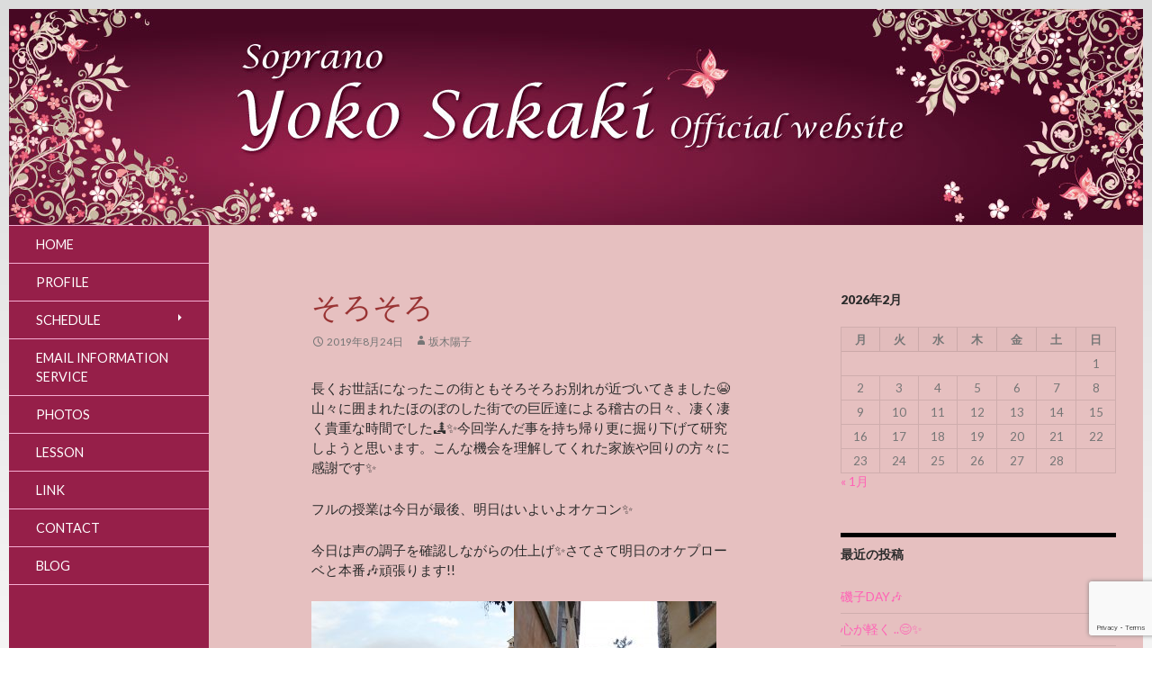

--- FILE ---
content_type: text/html; charset=UTF-8
request_url: https://www.yokosakaki.com/%E3%81%9D%E3%82%8D%E3%81%9D%E3%82%8D-2/
body_size: 12899
content:
<!DOCTYPE html>
<!--[if IE 7]>
<html class="ie ie7" dir="ltr" lang="ja" prefix="og: https://ogp.me/ns#">
<![endif]-->
<!--[if IE 8]>
<html class="ie ie8" dir="ltr" lang="ja" prefix="og: https://ogp.me/ns#">
<![endif]-->
<!--[if !(IE 7) & !(IE 8)]><!-->
<html dir="ltr" lang="ja" prefix="og: https://ogp.me/ns#">
<!--<![endif]-->
<head>
	<meta charset="UTF-8">
	<meta name="viewport" content="width=device-width">
	<title>そろそろ | Yoko Sakaki Official Website</title>
	<link rel="profile" href="http://gmpg.org/xfn/11">
	<link rel="pingback" href="https://www.yokosakaki.com/xmlrpc.php">
	<!--[if lt IE 9]>
	<script src="https://www.yokosakaki.com/wp-content/themes/fineallies_03/js/html5.js"></script>
	<![endif]-->
	
		<!-- All in One SEO 4.9.3 - aioseo.com -->
	<meta name="description" content="長くお世話になったこの街ともそろそろお別れが近づいてきました😭山々に囲まれたほのぼのした街での巨匠達による稽古" />
	<meta name="robots" content="max-image-preview:large" />
	<meta name="author" content="坂木陽子"/>
	<link rel="canonical" href="https://www.yokosakaki.com/%e3%81%9d%e3%82%8d%e3%81%9d%e3%82%8d-2/" />
	<meta name="generator" content="All in One SEO (AIOSEO) 4.9.3" />
		<meta property="og:locale" content="ja_JP" />
		<meta property="og:site_name" content="Yoko Sakaki Official Website | Soprano Singer" />
		<meta property="og:type" content="article" />
		<meta property="og:title" content="そろそろ | Yoko Sakaki Official Website" />
		<meta property="og:description" content="長くお世話になったこの街ともそろそろお別れが近づいてきました😭山々に囲まれたほのぼのした街での巨匠達による稽古" />
		<meta property="og:url" content="https://www.yokosakaki.com/%e3%81%9d%e3%82%8d%e3%81%9d%e3%82%8d-2/" />
		<meta property="article:published_time" content="2019-08-23T16:22:36+00:00" />
		<meta property="article:modified_time" content="2019-08-23T16:22:36+00:00" />
		<meta name="twitter:card" content="summary" />
		<meta name="twitter:title" content="そろそろ | Yoko Sakaki Official Website" />
		<meta name="twitter:description" content="長くお世話になったこの街ともそろそろお別れが近づいてきました😭山々に囲まれたほのぼのした街での巨匠達による稽古" />
		<script type="application/ld+json" class="aioseo-schema">
			{"@context":"https:\/\/schema.org","@graph":[{"@type":"Article","@id":"https:\/\/www.yokosakaki.com\/%e3%81%9d%e3%82%8d%e3%81%9d%e3%82%8d-2\/#article","name":"\u305d\u308d\u305d\u308d | Yoko Sakaki Official Website","headline":"\u305d\u308d\u305d\u308d","author":{"@id":"https:\/\/www.yokosakaki.com\/author\/yokosakaki\/#author"},"publisher":{"@id":"https:\/\/www.yokosakaki.com\/#organization"},"image":{"@type":"ImageObject","url":"https:\/\/www.yokosakaki.com\/wp-content\/uploads\/2019\/08\/IMG_20190813_151213.jpg","@id":"https:\/\/www.yokosakaki.com\/%e3%81%9d%e3%82%8d%e3%81%9d%e3%82%8d-2\/#articleImage"},"datePublished":"2019-08-24T01:22:36+09:00","dateModified":"2019-08-24T01:22:36+09:00","inLanguage":"ja","mainEntityOfPage":{"@id":"https:\/\/www.yokosakaki.com\/%e3%81%9d%e3%82%8d%e3%81%9d%e3%82%8d-2\/#webpage"},"isPartOf":{"@id":"https:\/\/www.yokosakaki.com\/%e3%81%9d%e3%82%8d%e3%81%9d%e3%82%8d-2\/#webpage"},"articleSection":"\u672a\u5206\u985e"},{"@type":"BreadcrumbList","@id":"https:\/\/www.yokosakaki.com\/%e3%81%9d%e3%82%8d%e3%81%9d%e3%82%8d-2\/#breadcrumblist","itemListElement":[{"@type":"ListItem","@id":"https:\/\/www.yokosakaki.com#listItem","position":1,"name":"Home","item":"https:\/\/www.yokosakaki.com","nextItem":{"@type":"ListItem","@id":"https:\/\/www.yokosakaki.com\/category\/%e6%9c%aa%e5%88%86%e9%a1%9e\/#listItem","name":"\u672a\u5206\u985e"}},{"@type":"ListItem","@id":"https:\/\/www.yokosakaki.com\/category\/%e6%9c%aa%e5%88%86%e9%a1%9e\/#listItem","position":2,"name":"\u672a\u5206\u985e","item":"https:\/\/www.yokosakaki.com\/category\/%e6%9c%aa%e5%88%86%e9%a1%9e\/","nextItem":{"@type":"ListItem","@id":"https:\/\/www.yokosakaki.com\/%e3%81%9d%e3%82%8d%e3%81%9d%e3%82%8d-2\/#listItem","name":"\u305d\u308d\u305d\u308d"},"previousItem":{"@type":"ListItem","@id":"https:\/\/www.yokosakaki.com#listItem","name":"Home"}},{"@type":"ListItem","@id":"https:\/\/www.yokosakaki.com\/%e3%81%9d%e3%82%8d%e3%81%9d%e3%82%8d-2\/#listItem","position":3,"name":"\u305d\u308d\u305d\u308d","previousItem":{"@type":"ListItem","@id":"https:\/\/www.yokosakaki.com\/category\/%e6%9c%aa%e5%88%86%e9%a1%9e\/#listItem","name":"\u672a\u5206\u985e"}}]},{"@type":"Organization","@id":"https:\/\/www.yokosakaki.com\/#organization","name":"Yoko Sakaki Official Website","description":"Soprano Singer","url":"https:\/\/www.yokosakaki.com\/"},{"@type":"Person","@id":"https:\/\/www.yokosakaki.com\/author\/yokosakaki\/#author","url":"https:\/\/www.yokosakaki.com\/author\/yokosakaki\/","name":"\u5742\u6728\u967d\u5b50","image":{"@type":"ImageObject","@id":"https:\/\/www.yokosakaki.com\/%e3%81%9d%e3%82%8d%e3%81%9d%e3%82%8d-2\/#authorImage","url":"https:\/\/secure.gravatar.com\/avatar\/f9e27a06e1112b6a2c49a01ebb0cfa7e0b28a74242435d463c8c5350a882e281?s=96&d=mm&r=g","width":96,"height":96,"caption":"\u5742\u6728\u967d\u5b50"}},{"@type":"WebPage","@id":"https:\/\/www.yokosakaki.com\/%e3%81%9d%e3%82%8d%e3%81%9d%e3%82%8d-2\/#webpage","url":"https:\/\/www.yokosakaki.com\/%e3%81%9d%e3%82%8d%e3%81%9d%e3%82%8d-2\/","name":"\u305d\u308d\u305d\u308d | Yoko Sakaki Official Website","description":"\u9577\u304f\u304a\u4e16\u8a71\u306b\u306a\u3063\u305f\u3053\u306e\u8857\u3068\u3082\u305d\u308d\u305d\u308d\u304a\u5225\u308c\u304c\u8fd1\u3065\u3044\u3066\u304d\u307e\u3057\u305f\ud83d\ude2d\u5c71\u3005\u306b\u56f2\u307e\u308c\u305f\u307b\u306e\u307c\u306e\u3057\u305f\u8857\u3067\u306e\u5de8\u5320\u9054\u306b\u3088\u308b\u7a3d\u53e4","inLanguage":"ja","isPartOf":{"@id":"https:\/\/www.yokosakaki.com\/#website"},"breadcrumb":{"@id":"https:\/\/www.yokosakaki.com\/%e3%81%9d%e3%82%8d%e3%81%9d%e3%82%8d-2\/#breadcrumblist"},"author":{"@id":"https:\/\/www.yokosakaki.com\/author\/yokosakaki\/#author"},"creator":{"@id":"https:\/\/www.yokosakaki.com\/author\/yokosakaki\/#author"},"datePublished":"2019-08-24T01:22:36+09:00","dateModified":"2019-08-24T01:22:36+09:00"},{"@type":"WebSite","@id":"https:\/\/www.yokosakaki.com\/#website","url":"https:\/\/www.yokosakaki.com\/","name":"Yoko Sakaki Official Website","description":"Soprano Singer","inLanguage":"ja","publisher":{"@id":"https:\/\/www.yokosakaki.com\/#organization"}}]}
		</script>
		<!-- All in One SEO -->

<link rel='dns-prefetch' href='//fonts.googleapis.com' />
<link rel="alternate" type="application/rss+xml" title="Yoko Sakaki Official Website &raquo; フィード" href="https://www.yokosakaki.com/feed/" />
<link rel="alternate" type="application/rss+xml" title="Yoko Sakaki Official Website &raquo; コメントフィード" href="https://www.yokosakaki.com/comments/feed/" />
<link rel="alternate" type="application/rss+xml" title="Yoko Sakaki Official Website &raquo; そろそろ のコメントのフィード" href="https://www.yokosakaki.com/%e3%81%9d%e3%82%8d%e3%81%9d%e3%82%8d-2/feed/" />
<link rel="alternate" title="oEmbed (JSON)" type="application/json+oembed" href="https://www.yokosakaki.com/wp-json/oembed/1.0/embed?url=https%3A%2F%2Fwww.yokosakaki.com%2F%25e3%2581%259d%25e3%2582%258d%25e3%2581%259d%25e3%2582%258d-2%2F" />
<link rel="alternate" title="oEmbed (XML)" type="text/xml+oembed" href="https://www.yokosakaki.com/wp-json/oembed/1.0/embed?url=https%3A%2F%2Fwww.yokosakaki.com%2F%25e3%2581%259d%25e3%2582%258d%25e3%2581%259d%25e3%2582%258d-2%2F&#038;format=xml" />
<style id='wp-img-auto-sizes-contain-inline-css' type='text/css'>
img:is([sizes=auto i],[sizes^="auto," i]){contain-intrinsic-size:3000px 1500px}
/*# sourceURL=wp-img-auto-sizes-contain-inline-css */
</style>
<link rel='stylesheet' id='flexslider-css-css' href='https://www.yokosakaki.com/wp-content/themes/fineallies_03/flexslider/flexslider.css?ver=2.2.2' type='text/css' media='all' />
<style id='wp-emoji-styles-inline-css' type='text/css'>

	img.wp-smiley, img.emoji {
		display: inline !important;
		border: none !important;
		box-shadow: none !important;
		height: 1em !important;
		width: 1em !important;
		margin: 0 0.07em !important;
		vertical-align: -0.1em !important;
		background: none !important;
		padding: 0 !important;
	}
/*# sourceURL=wp-emoji-styles-inline-css */
</style>
<link rel='stylesheet' id='wp-block-library-css' href='https://www.yokosakaki.com/wp-includes/css/dist/block-library/style.min.css?ver=6.9' type='text/css' media='all' />
<style id='global-styles-inline-css' type='text/css'>
:root{--wp--preset--aspect-ratio--square: 1;--wp--preset--aspect-ratio--4-3: 4/3;--wp--preset--aspect-ratio--3-4: 3/4;--wp--preset--aspect-ratio--3-2: 3/2;--wp--preset--aspect-ratio--2-3: 2/3;--wp--preset--aspect-ratio--16-9: 16/9;--wp--preset--aspect-ratio--9-16: 9/16;--wp--preset--color--black: #000000;--wp--preset--color--cyan-bluish-gray: #abb8c3;--wp--preset--color--white: #ffffff;--wp--preset--color--pale-pink: #f78da7;--wp--preset--color--vivid-red: #cf2e2e;--wp--preset--color--luminous-vivid-orange: #ff6900;--wp--preset--color--luminous-vivid-amber: #fcb900;--wp--preset--color--light-green-cyan: #7bdcb5;--wp--preset--color--vivid-green-cyan: #00d084;--wp--preset--color--pale-cyan-blue: #8ed1fc;--wp--preset--color--vivid-cyan-blue: #0693e3;--wp--preset--color--vivid-purple: #9b51e0;--wp--preset--gradient--vivid-cyan-blue-to-vivid-purple: linear-gradient(135deg,rgb(6,147,227) 0%,rgb(155,81,224) 100%);--wp--preset--gradient--light-green-cyan-to-vivid-green-cyan: linear-gradient(135deg,rgb(122,220,180) 0%,rgb(0,208,130) 100%);--wp--preset--gradient--luminous-vivid-amber-to-luminous-vivid-orange: linear-gradient(135deg,rgb(252,185,0) 0%,rgb(255,105,0) 100%);--wp--preset--gradient--luminous-vivid-orange-to-vivid-red: linear-gradient(135deg,rgb(255,105,0) 0%,rgb(207,46,46) 100%);--wp--preset--gradient--very-light-gray-to-cyan-bluish-gray: linear-gradient(135deg,rgb(238,238,238) 0%,rgb(169,184,195) 100%);--wp--preset--gradient--cool-to-warm-spectrum: linear-gradient(135deg,rgb(74,234,220) 0%,rgb(151,120,209) 20%,rgb(207,42,186) 40%,rgb(238,44,130) 60%,rgb(251,105,98) 80%,rgb(254,248,76) 100%);--wp--preset--gradient--blush-light-purple: linear-gradient(135deg,rgb(255,206,236) 0%,rgb(152,150,240) 100%);--wp--preset--gradient--blush-bordeaux: linear-gradient(135deg,rgb(254,205,165) 0%,rgb(254,45,45) 50%,rgb(107,0,62) 100%);--wp--preset--gradient--luminous-dusk: linear-gradient(135deg,rgb(255,203,112) 0%,rgb(199,81,192) 50%,rgb(65,88,208) 100%);--wp--preset--gradient--pale-ocean: linear-gradient(135deg,rgb(255,245,203) 0%,rgb(182,227,212) 50%,rgb(51,167,181) 100%);--wp--preset--gradient--electric-grass: linear-gradient(135deg,rgb(202,248,128) 0%,rgb(113,206,126) 100%);--wp--preset--gradient--midnight: linear-gradient(135deg,rgb(2,3,129) 0%,rgb(40,116,252) 100%);--wp--preset--font-size--small: 13px;--wp--preset--font-size--medium: 20px;--wp--preset--font-size--large: 36px;--wp--preset--font-size--x-large: 42px;--wp--preset--spacing--20: 0.44rem;--wp--preset--spacing--30: 0.67rem;--wp--preset--spacing--40: 1rem;--wp--preset--spacing--50: 1.5rem;--wp--preset--spacing--60: 2.25rem;--wp--preset--spacing--70: 3.38rem;--wp--preset--spacing--80: 5.06rem;--wp--preset--shadow--natural: 6px 6px 9px rgba(0, 0, 0, 0.2);--wp--preset--shadow--deep: 12px 12px 50px rgba(0, 0, 0, 0.4);--wp--preset--shadow--sharp: 6px 6px 0px rgba(0, 0, 0, 0.2);--wp--preset--shadow--outlined: 6px 6px 0px -3px rgb(255, 255, 255), 6px 6px rgb(0, 0, 0);--wp--preset--shadow--crisp: 6px 6px 0px rgb(0, 0, 0);}:where(.is-layout-flex){gap: 0.5em;}:where(.is-layout-grid){gap: 0.5em;}body .is-layout-flex{display: flex;}.is-layout-flex{flex-wrap: wrap;align-items: center;}.is-layout-flex > :is(*, div){margin: 0;}body .is-layout-grid{display: grid;}.is-layout-grid > :is(*, div){margin: 0;}:where(.wp-block-columns.is-layout-flex){gap: 2em;}:where(.wp-block-columns.is-layout-grid){gap: 2em;}:where(.wp-block-post-template.is-layout-flex){gap: 1.25em;}:where(.wp-block-post-template.is-layout-grid){gap: 1.25em;}.has-black-color{color: var(--wp--preset--color--black) !important;}.has-cyan-bluish-gray-color{color: var(--wp--preset--color--cyan-bluish-gray) !important;}.has-white-color{color: var(--wp--preset--color--white) !important;}.has-pale-pink-color{color: var(--wp--preset--color--pale-pink) !important;}.has-vivid-red-color{color: var(--wp--preset--color--vivid-red) !important;}.has-luminous-vivid-orange-color{color: var(--wp--preset--color--luminous-vivid-orange) !important;}.has-luminous-vivid-amber-color{color: var(--wp--preset--color--luminous-vivid-amber) !important;}.has-light-green-cyan-color{color: var(--wp--preset--color--light-green-cyan) !important;}.has-vivid-green-cyan-color{color: var(--wp--preset--color--vivid-green-cyan) !important;}.has-pale-cyan-blue-color{color: var(--wp--preset--color--pale-cyan-blue) !important;}.has-vivid-cyan-blue-color{color: var(--wp--preset--color--vivid-cyan-blue) !important;}.has-vivid-purple-color{color: var(--wp--preset--color--vivid-purple) !important;}.has-black-background-color{background-color: var(--wp--preset--color--black) !important;}.has-cyan-bluish-gray-background-color{background-color: var(--wp--preset--color--cyan-bluish-gray) !important;}.has-white-background-color{background-color: var(--wp--preset--color--white) !important;}.has-pale-pink-background-color{background-color: var(--wp--preset--color--pale-pink) !important;}.has-vivid-red-background-color{background-color: var(--wp--preset--color--vivid-red) !important;}.has-luminous-vivid-orange-background-color{background-color: var(--wp--preset--color--luminous-vivid-orange) !important;}.has-luminous-vivid-amber-background-color{background-color: var(--wp--preset--color--luminous-vivid-amber) !important;}.has-light-green-cyan-background-color{background-color: var(--wp--preset--color--light-green-cyan) !important;}.has-vivid-green-cyan-background-color{background-color: var(--wp--preset--color--vivid-green-cyan) !important;}.has-pale-cyan-blue-background-color{background-color: var(--wp--preset--color--pale-cyan-blue) !important;}.has-vivid-cyan-blue-background-color{background-color: var(--wp--preset--color--vivid-cyan-blue) !important;}.has-vivid-purple-background-color{background-color: var(--wp--preset--color--vivid-purple) !important;}.has-black-border-color{border-color: var(--wp--preset--color--black) !important;}.has-cyan-bluish-gray-border-color{border-color: var(--wp--preset--color--cyan-bluish-gray) !important;}.has-white-border-color{border-color: var(--wp--preset--color--white) !important;}.has-pale-pink-border-color{border-color: var(--wp--preset--color--pale-pink) !important;}.has-vivid-red-border-color{border-color: var(--wp--preset--color--vivid-red) !important;}.has-luminous-vivid-orange-border-color{border-color: var(--wp--preset--color--luminous-vivid-orange) !important;}.has-luminous-vivid-amber-border-color{border-color: var(--wp--preset--color--luminous-vivid-amber) !important;}.has-light-green-cyan-border-color{border-color: var(--wp--preset--color--light-green-cyan) !important;}.has-vivid-green-cyan-border-color{border-color: var(--wp--preset--color--vivid-green-cyan) !important;}.has-pale-cyan-blue-border-color{border-color: var(--wp--preset--color--pale-cyan-blue) !important;}.has-vivid-cyan-blue-border-color{border-color: var(--wp--preset--color--vivid-cyan-blue) !important;}.has-vivid-purple-border-color{border-color: var(--wp--preset--color--vivid-purple) !important;}.has-vivid-cyan-blue-to-vivid-purple-gradient-background{background: var(--wp--preset--gradient--vivid-cyan-blue-to-vivid-purple) !important;}.has-light-green-cyan-to-vivid-green-cyan-gradient-background{background: var(--wp--preset--gradient--light-green-cyan-to-vivid-green-cyan) !important;}.has-luminous-vivid-amber-to-luminous-vivid-orange-gradient-background{background: var(--wp--preset--gradient--luminous-vivid-amber-to-luminous-vivid-orange) !important;}.has-luminous-vivid-orange-to-vivid-red-gradient-background{background: var(--wp--preset--gradient--luminous-vivid-orange-to-vivid-red) !important;}.has-very-light-gray-to-cyan-bluish-gray-gradient-background{background: var(--wp--preset--gradient--very-light-gray-to-cyan-bluish-gray) !important;}.has-cool-to-warm-spectrum-gradient-background{background: var(--wp--preset--gradient--cool-to-warm-spectrum) !important;}.has-blush-light-purple-gradient-background{background: var(--wp--preset--gradient--blush-light-purple) !important;}.has-blush-bordeaux-gradient-background{background: var(--wp--preset--gradient--blush-bordeaux) !important;}.has-luminous-dusk-gradient-background{background: var(--wp--preset--gradient--luminous-dusk) !important;}.has-pale-ocean-gradient-background{background: var(--wp--preset--gradient--pale-ocean) !important;}.has-electric-grass-gradient-background{background: var(--wp--preset--gradient--electric-grass) !important;}.has-midnight-gradient-background{background: var(--wp--preset--gradient--midnight) !important;}.has-small-font-size{font-size: var(--wp--preset--font-size--small) !important;}.has-medium-font-size{font-size: var(--wp--preset--font-size--medium) !important;}.has-large-font-size{font-size: var(--wp--preset--font-size--large) !important;}.has-x-large-font-size{font-size: var(--wp--preset--font-size--x-large) !important;}
/*# sourceURL=global-styles-inline-css */
</style>

<style id='classic-theme-styles-inline-css' type='text/css'>
/*! This file is auto-generated */
.wp-block-button__link{color:#fff;background-color:#32373c;border-radius:9999px;box-shadow:none;text-decoration:none;padding:calc(.667em + 2px) calc(1.333em + 2px);font-size:1.125em}.wp-block-file__button{background:#32373c;color:#fff;text-decoration:none}
/*# sourceURL=/wp-includes/css/classic-themes.min.css */
</style>
<link rel='stylesheet' id='contact-form-7-css' href='https://www.yokosakaki.com/wp-content/plugins/contact-form-7/includes/css/styles.css?ver=6.1.4' type='text/css' media='all' />
<link rel='stylesheet' id='fineallies_03-lato-css' href='//fonts.googleapis.com/css?family=Lato%3A300%2C400%2C700%2C900%2C300italic%2C400italic%2C700italic' type='text/css' media='all' />
<link rel='stylesheet' id='genericons-css' href='https://www.yokosakaki.com/wp-content/themes/fineallies_03/genericons/genericons.css?ver=3.0.3' type='text/css' media='all' />
<link rel='stylesheet' id='fineallies_03-style-css' href='https://www.yokosakaki.com/wp-content/themes/fineallies_03/style.css?ver=6.9' type='text/css' media='all' />
<link rel='stylesheet' id='jquery.lightbox.min.css-css' href='https://www.yokosakaki.com/wp-content/plugins/wp-jquery-lightbox/lightboxes/wp-jquery-lightbox/styles/lightbox.min.css?ver=2.3.4' type='text/css' media='all' />
<link rel='stylesheet' id='jqlb-overrides-css' href='https://www.yokosakaki.com/wp-content/plugins/wp-jquery-lightbox/lightboxes/wp-jquery-lightbox/styles/overrides.css?ver=2.3.4' type='text/css' media='all' />
<style id='jqlb-overrides-inline-css' type='text/css'>

			#outerImageContainer {
				box-shadow: 0 0 4px 2px rgba(0,0,0,.2);
			}
			#imageContainer{
				padding: 8px;
			}
			#imageDataContainer {
				box-shadow: none;
				z-index: auto;
			}
			#prevArrow,
			#nextArrow{
				background-color: #ffffff;
				color: #000000;
			}
/*# sourceURL=jqlb-overrides-inline-css */
</style>
<script type="text/javascript" src="https://www.yokosakaki.com/wp-includes/js/jquery/jquery.min.js?ver=3.7.1" id="jquery-core-js"></script>
<script type="text/javascript" src="https://www.yokosakaki.com/wp-includes/js/jquery/jquery-migrate.min.js?ver=3.4.1" id="jquery-migrate-js"></script>
<link rel="https://api.w.org/" href="https://www.yokosakaki.com/wp-json/" /><link rel="alternate" title="JSON" type="application/json" href="https://www.yokosakaki.com/wp-json/wp/v2/posts/4750" /><link rel="EditURI" type="application/rsd+xml" title="RSD" href="https://www.yokosakaki.com/xmlrpc.php?rsd" />
<meta name="generator" content="WordPress 6.9" />
<link rel='shortlink' href='https://www.yokosakaki.com/?p=4750' />
<style type="text/css" id="custom-background-css">
body.custom-background { background-color: #ffffff; }
</style>
	
<link rel="stylesheet" type="text/css" media="screen" href="https://www.yokosakaki.com/wp-content/themes/fineallies_03/flexslider/flexslider.css">
<script type="text/javascript" src="https://www.yokosakaki.com/wp-content/themes/fineallies_03/flexslider/jquery.flexslider.js"></script>


<script type="text/javascript">
        jQuery(window).load(function() {
                jQuery('.flexslider').flexslider({
                        slideshowSpeed: 5000,
                        animationDuration: 500,
//ok                    directionNav: false,
//ok                    pausePlay: true,
//ok                    controlNav: false,
//no                    pasneOnHover: false,
//ok                    animationLoop: false,
//no                    direction: vertical,
                });
        });
</script>

<body class="wp-singular post-template-default single single-post postid-4750 single-format-standard custom-background wp-theme-fineallies_03 group-blog header-image singular">
<div id="page" class="hfeed site">
		<div id="site-header">
		<a href="https://www.yokosakaki.com/" rel="home">
			<img src="https://www.yokosakaki.com/wp-content/uploads/2015/02/header_20150204_01.jpg" width="1260" height="240" alt="">
		</a>
	</div>
	

	<header id="masthead" class="site-header" role="banner">
		<div class="header-main">
<!--
			<h1 class="site-title"><a href="https://www.yokosakaki.com/" rel="home">Yoko Sakaki Official Website</a></h1>
-->

			<div class="search-toggle">
				<a href="#search-container" class="screen-reader-text">Search</a>
			</div>

			<nav id="primary-navigation" class="site-navigation primary-navigation" role="navigation">
				<button class="menu-toggle">Primary Menu</button>
				<a class="screen-reader-text skip-link" href="#content">Skip to content</a>
				<div class="menu-default-container"><ul id="menu-default" class="nav-menu"><li id="menu-item-80" class="menu-item menu-item-type-post_type menu-item-object-page menu-item-home menu-item-80"><a href="https://www.yokosakaki.com/">Home</a></li>
<li id="menu-item-82" class="menu-item menu-item-type-post_type menu-item-object-page menu-item-82"><a href="https://www.yokosakaki.com/profile/">Profile</a></li>
<li id="menu-item-83" class="menu-item menu-item-type-post_type menu-item-object-page menu-item-has-children menu-item-83"><a href="https://www.yokosakaki.com/schedule/">Schedule</a>
<ul class="sub-menu">
	<li id="menu-item-9879" class="menu-item menu-item-type-post_type menu-item-object-page menu-item-9879"><a href="https://www.yokosakaki.com/20231123_donpasquale/">YKOPERA企画ドニゼッティ「ドン・パスクアーレ」全3幕</a></li>
	<li id="menu-item-440" class="menu-item menu-item-type-post_type menu-item-object-page menu-item-has-children menu-item-440"><a href="https://www.yokosakaki.com/schedule/previous/">Previous</a>
	<ul class="sub-menu">
		<li id="menu-item-8173" class="menu-item menu-item-type-post_type menu-item-object-page menu-item-8173"><a href="https://www.yokosakaki.com/ykopera_boheme_20221208/">YKOPERA企画プッチーニ「ラ・ボエーム」全4幕</a></li>
		<li id="menu-item-5298" class="menu-item menu-item-type-post_type menu-item-object-page menu-item-5298"><a href="https://www.yokosakaki.com/ykopera_latraviata_20200619/">YKOPERA企画　ヴェルディ「椿姫」全3幕</a></li>
		<li id="menu-item-5247" class="menu-item menu-item-type-post_type menu-item-object-page menu-item-5247"><a href="https://www.yokosakaki.com/ahp_art_songs20200228/">AHP~素晴らしき芸術歌曲の世界~2020</a></li>
		<li id="menu-item-4154" class="menu-item menu-item-type-post_type menu-item-object-page menu-item-4154"><a href="https://www.yokosakaki.com/verdi_rigoletto_20190809/">ヴェルディ作曲オペラ「リゴレット」全3幕</a></li>
		<li id="menu-item-4059" class="menu-item menu-item-type-post_type menu-item-object-page menu-item-4059"><a href="https://www.yokosakaki.com/%e3%83%aa%e3%83%aa%e3%82%ab%e3%82%a4%e3%82%bf%e3%83%aa%e3%82%a2%e3%83%bc%e3%83%8a%e3%80%8c%e4%bb%ae%e9%9d%a2%e8%88%9e%e8%b8%8f%e4%bc%9a%e3%80%8d/">リリカイタリアーナ「仮面舞踏会」</a></li>
		<li id="menu-item-3827" class="menu-item menu-item-type-post_type menu-item-object-page menu-item-3827"><a href="https://www.yokosakaki.com/ahp_art_songs20190215/">AHP~素晴らしき芸術歌曲の世界~</a></li>
		<li id="menu-item-2922" class="menu-item menu-item-type-post_type menu-item-object-page menu-item-2922"><a href="https://www.yokosakaki.com/butterfly_nagasaki_20181124/">プッチーニ「蝶々夫人」長崎公演</a></li>
		<li id="menu-item-2923" class="menu-item menu-item-type-post_type menu-item-object-page menu-item-2923"><a href="https://www.yokosakaki.com/butterfly_tokyo_20181014/">プッチーニ「蝶々夫人」東京公演</a></li>
		<li id="menu-item-2603" class="menu-item menu-item-type-post_type menu-item-object-page menu-item-2603"><a href="https://www.yokosakaki.com/laboheme_20180624/">プッチーニ作曲「ラ・ボエーム」全幕公演</a></li>
		<li id="menu-item-2563" class="menu-item menu-item-type-post_type menu-item-object-page menu-item-2563"><a href="https://www.yokosakaki.com/dongiovanni_20180429/">モーツァルト「ドン・ジョヴァンニ」公演</a></li>
		<li id="menu-item-2490" class="menu-item menu-item-type-post_type menu-item-object-page menu-item-2490"><a href="https://www.yokosakaki.com/20180415lion/">音楽ビアプラザライオン　ランチコンサート</a></li>
		<li id="menu-item-2140" class="menu-item menu-item-type-post_type menu-item-object-page menu-item-2140"><a href="https://www.yokosakaki.com/il-trittico_20180114/">プッチーニ作曲「三部作」全幕公演</a></li>
		<li id="menu-item-2160" class="menu-item menu-item-type-post_type menu-item-object-page menu-item-2160"><a href="https://www.yokosakaki.com/alte_20171220_xmas/">アルテリーベクリスマスディナーコンサート「心にひびくよ～Winter Song」</a></li>
		<li id="menu-item-2188" class="menu-item menu-item-type-post_type menu-item-object-page menu-item-2188"><a href="https://www.yokosakaki.com/jof_20171111_debut/">日本オペラ振興会デビューコンサート2017vol.2</a></li>
		<li id="menu-item-2115" class="menu-item menu-item-type-post_type menu-item-object-page menu-item-2115"><a href="https://www.yokosakaki.com/lirica_adriana_20171017/">リリカイタリアーナオペラ研究所公演「アドリアーナ・ルクヴルール」全4幕</a></li>
		<li id="menu-item-1954" class="menu-item menu-item-type-post_type menu-item-object-page menu-item-1954"><a href="https://www.yokosakaki.com/arakawa_la-traviata_20170729/">荒川オペラシリーズ第58回公演ヴェルディ作曲「椿姫」</a></li>
		<li id="menu-item-1710" class="menu-item menu-item-type-post_type menu-item-object-page menu-item-1710"><a href="https://www.yokosakaki.com/ahp_springgala_20170320/">AHP Spring Gala Concert～AHP春の音楽会～</a></li>
		<li id="menu-item-1685" class="menu-item menu-item-type-post_type menu-item-object-page menu-item-1685"><a href="https://www.yokosakaki.com/lirica_fritz_20170227/">リリカイタリアーナオペラ研究所「友人フリッツ」全3幕</a></li>
		<li id="menu-item-1672" class="menu-item menu-item-type-post_type menu-item-object-page menu-item-1672"><a href="https://www.yokosakaki.com/jof_winterconcert_20170212/">日本オペラ振興会2017ウィンターコンサート</a></li>
		<li id="menu-item-1430" class="menu-item menu-item-type-post_type menu-item-object-page menu-item-1430"><a href="https://www.yokosakaki.com/aimyo_20170115/">ドニゼッティ「愛の妙薬」全2幕</a></li>
		<li id="menu-item-1476" class="menu-item menu-item-type-post_type menu-item-object-page menu-item-1476"><a href="https://www.yokosakaki.com/alteliebe_xmas_20161220/">アルテリーベ　クリスマスディナーコンサート「ラ・ボエームとガラ」</a></li>
		<li id="menu-item-1493" class="menu-item menu-item-type-post_type menu-item-object-page menu-item-1493"><a href="https://www.yokosakaki.com/lirica_madamabutterfly20161128/">リリカイタリアーナオペラ研究所公演「蝶々夫人」全３幕</a></li>
		<li id="menu-item-1342" class="menu-item menu-item-type-post_type menu-item-object-page menu-item-1342"><a href="https://www.yokosakaki.com/operakissa_0821/">オペラ喫茶プロデュース「日本の名曲コンサート」</a></li>
		<li id="menu-item-1245" class="menu-item menu-item-type-post_type menu-item-object-page menu-item-1245"><a href="https://www.yokosakaki.com/jof_summerconcert_20160619/">日本オペラ振興会　サマーコンサート２０１６</a></li>
		<li id="menu-item-1100" class="menu-item menu-item-type-post_type menu-item-object-page menu-item-1100"><a href="https://www.yokosakaki.com/ahp_france2_160524/">AHPフランス歌曲とアリアの夕べ</a></li>
		<li id="menu-item-1052" class="menu-item menu-item-type-post_type menu-item-object-page menu-item-1052"><a href="https://www.yokosakaki.com/don_pasquale_20160309/">リリカイタリアーナオペラ研究所修了公演　歌劇「ドン　パスクァーレ」全幕</a></li>
		<li id="menu-item-997" class="menu-item menu-item-type-post_type menu-item-object-page menu-item-997"><a href="https://www.yokosakaki.com/alteliebe_freshconcert_20160125/">アルテリーベ月曜フレッシュコンサート</a></li>
		<li id="menu-item-726" class="menu-item menu-item-type-post_type menu-item-object-page menu-item-726"><a href="https://www.yokosakaki.com/schedule/jof_20151107/">日本オペラ振興会 JOFフレッシュコンサート2015vol.2</a></li>
		<li id="menu-item-678" class="menu-item menu-item-type-post_type menu-item-object-page menu-item-678"><a href="https://www.yokosakaki.com/schedule/rigoletto_20150916/">リリカイタリアーナオペラ研究所公演 歌劇「リゴレット」全幕</a></li>
		<li id="menu-item-579" class="menu-item menu-item-type-post_type menu-item-object-page menu-item-579"><a href="https://www.yokosakaki.com/schedule/banri_17/">第17回「万里の長城杯」国際音楽コンクール 入賞者披露演奏会</a></li>
		<li id="menu-item-294" class="menu-item menu-item-type-post_type menu-item-object-page menu-item-294"><a href="https://www.yokosakaki.com/schedule/ahp_france_20150630/">AHPフランス音楽への誘い</a></li>
		<li id="menu-item-104" class="menu-item menu-item-type-post_type menu-item-object-page menu-item-104"><a href="https://www.yokosakaki.com/schedule/fresh_gala_concert_20150505/">及川音楽事務所フレッシュガラコンサート</a></li>
		<li id="menu-item-497" class="menu-item menu-item-type-post_type menu-item-object-page menu-item-497"><a href="https://www.yokosakaki.com/schedule/ahp_silhouette_opera_20150407/">AHPシルエットオペラシリーズ「椿姫」「アドリアーナ・ルクヴルール」公演</a></li>
		<li id="menu-item-106" class="menu-item menu-item-type-post_type menu-item-object-page menu-item-106"><a href="https://www.yokosakaki.com/schedule/la_boheme_20150122/">リリカイタリアーナオペラ研修所終了公演 歌劇「ラ・ボエーム」全幕</a></li>
	</ul>
</li>
</ul>
</li>
<li id="menu-item-240" class="menu-item menu-item-type-post_type menu-item-object-page menu-item-240"><a href="https://www.yokosakaki.com/email_info/">Email Information Service</a></li>
<li id="menu-item-489" class="menu-item menu-item-type-post_type menu-item-object-page menu-item-489"><a href="https://www.yokosakaki.com/photos/">Photos</a></li>
<li id="menu-item-84" class="menu-item menu-item-type-post_type menu-item-object-page menu-item-84"><a href="https://www.yokosakaki.com/lesson/">Lesson</a></li>
<li id="menu-item-85" class="menu-item menu-item-type-post_type menu-item-object-page menu-item-85"><a href="https://www.yokosakaki.com/link/">Link</a></li>
<li id="menu-item-86" class="menu-item menu-item-type-post_type menu-item-object-page menu-item-86"><a href="https://www.yokosakaki.com/contact_jp/">Contact</a></li>
<li id="menu-item-87" class="menu-item menu-item-type-post_type menu-item-object-page current_page_parent menu-item-87"><a href="https://www.yokosakaki.com/blog/">Blog</a></li>
</ul></div>			</nav>
		</div>

		<div id="search-container" class="search-box-wrapper hide">
			<div class="search-box">
				<form role="search" method="get" class="search-form" action="https://www.yokosakaki.com/">
				<label>
					<span class="screen-reader-text">検索:</span>
					<input type="search" class="search-field" placeholder="検索&hellip;" value="" name="s" />
				</label>
				<input type="submit" class="search-submit" value="検索" />
			</form>			</div>
		</div>

	</header><!-- #masthead -->

	<div id="main" class="site-main">

	<div id="primary" class="content-area">
		<div id="content" class="site-content" role="main">
			
<article id="post-4750" class="post-4750 post type-post status-publish format-standard hentry category-1">
	
	<header class="entry-header">
		<h1 class="entry-title">そろそろ</h1>
		<div class="entry-meta">
			<span class="entry-date"><a href="https://www.yokosakaki.com/%e3%81%9d%e3%82%8d%e3%81%9d%e3%82%8d-2/" rel="bookmark"><time class="entry-date" datetime="2019-08-24T01:22:36+09:00">2019年8月24日</time></a></span> <span class="byline"><span class="author vcard"><a class="url fn n" href="https://www.yokosakaki.com/author/yokosakaki/" rel="author">坂木陽子</a></span></span>		</div><!-- .entry-meta -->
	</header><!-- .entry-header -->

		<div class="entry-content">
		<p>長くお世話になったこの街ともそろそろお別れが近づいてきました😭山々に囲まれたほのぼのした街での巨匠達による稽古の日々、凄く凄く貴重な時間でした🏞️✨今回学んだ事を持ち帰り更に掘り下げて研究しようと思います。こんな機会を理解してくれた家族や回りの方々に感謝です✨</p>
<p>フルの授業は今日が最後、明日はいよいよオケコン✨</p>
<p>今日は声の調子を確認しながらの仕上げ✨さてさて明日のオケプローベと本番🎶頑張ります!!</p>
<p><a href="https://www.yokosakaki.com/wp-content/uploads/2019/08/IMG_20190813_151213-e1566575436713.jpg" rel="lightbox[4750]"><img fetchpriority="high" decoding="async" class="alignnone size-medium wp-image-4751" src="https://www.yokosakaki.com/wp-content/uploads/2019/08/IMG_20190813_151213-225x300.jpg" alt="" width="225" height="300" /></a><a href="https://www.yokosakaki.com/wp-content/uploads/2019/08/IMG_20190819_021948-e1566575579982.jpg" rel="lightbox[4750]"><img decoding="async" class="alignnone size-medium wp-image-4752" src="https://www.yokosakaki.com/wp-content/uploads/2019/08/IMG_20190819_021948-225x300.jpg" alt="" width="225" height="300" /></a><a href="https://www.yokosakaki.com/wp-content/uploads/2019/08/IMG_20190823_153814-e1566575853924.jpg" rel="lightbox[4750]"><img decoding="async" class="alignnone size-medium wp-image-4753" src="https://www.yokosakaki.com/wp-content/uploads/2019/08/IMG_20190823_153814-225x300.jpg" alt="" width="225" height="300" /></a><a href="https://www.yokosakaki.com/wp-content/uploads/2019/08/IMG_20190823_151227-e1566575917261.jpg" rel="lightbox[4750]"><img loading="lazy" decoding="async" class="alignnone size-medium wp-image-4754" src="https://www.yokosakaki.com/wp-content/uploads/2019/08/IMG_20190823_151227-300x225.jpg" alt="" width="300" height="225" /></a></p>
<figure id="attachment_4755" aria-describedby="caption-attachment-4755" style="width: 300px" class="wp-caption alignnone"><a href="https://www.yokosakaki.com/wp-content/uploads/2019/08/IMG_20190823_181036-e1566576972569.jpg" rel="lightbox[4750]"><img loading="lazy" decoding="async" class="size-medium wp-image-4755" src="https://www.yokosakaki.com/wp-content/uploads/2019/08/IMG_20190823_181036-300x235.jpg" alt="" width="300" height="235" /></a><figcaption id="caption-attachment-4755" class="wp-caption-text">昨日の取材撮影🎥🎤</figcaption></figure>
<figure id="attachment_4756" aria-describedby="caption-attachment-4756" style="width: 300px" class="wp-caption alignnone"><a href="https://www.yokosakaki.com/wp-content/uploads/2019/08/IMG_20190823_172356-e1566577047799.jpg" rel="lightbox[4750]"><img loading="lazy" decoding="async" class="size-medium wp-image-4756" src="https://www.yokosakaki.com/wp-content/uploads/2019/08/IMG_20190823_172356-300x261.jpg" alt="" width="300" height="261" /></a><figcaption id="caption-attachment-4756" class="wp-caption-text">ジェラート食べ納め🍨✨</figcaption></figure>
<p>&nbsp;</p>
<p>&nbsp;</p>
	</div><!-- .entry-content -->
	
	</article><!-- #post-## -->
	<nav class="navigation post-navigation" role="navigation">
		<h1 class="screen-reader-text">Post navigation</h1>
		<div class="nav-links">
			<a href="https://www.yokosakaki.com/%e3%83%89%e3%83%ab%e3%83%81%e3%82%a7%e3%81%af%e5%88%a5%e8%85%b9-%f0%9f%98%98/" rel="prev"><span class="meta-nav">Previous Post</span>ドルチェは別腹&#8230;😘</a><a href="https://www.yokosakaki.com/%e3%82%b3%e3%83%ab%e3%82%bd%e7%b5%82%e3%81%88%e3%81%a6%e5%b8%b0%e5%9b%bd%e3%81%97%e3%81%be%e3%81%97%e3%81%9f%e2%9c%a8/" rel="next"><span class="meta-nav">Next Post</span>コルソ終えて帰国しました✨</a>		</div><!-- .nav-links -->
	</nav><!-- .navigation -->
			</div><!-- #content -->
	</div><!-- #primary -->

<div id="content-sidebar" class="content-sidebar widget-area" role="complementary">
	<aside id="calendar-2" class="widget widget_calendar"><div id="calendar_wrap" class="calendar_wrap"><table id="wp-calendar" class="wp-calendar-table">
	<caption>2026年2月</caption>
	<thead>
	<tr>
		<th scope="col" aria-label="月曜日">月</th>
		<th scope="col" aria-label="火曜日">火</th>
		<th scope="col" aria-label="水曜日">水</th>
		<th scope="col" aria-label="木曜日">木</th>
		<th scope="col" aria-label="金曜日">金</th>
		<th scope="col" aria-label="土曜日">土</th>
		<th scope="col" aria-label="日曜日">日</th>
	</tr>
	</thead>
	<tbody>
	<tr>
		<td colspan="6" class="pad">&nbsp;</td><td id="today">1</td>
	</tr>
	<tr>
		<td>2</td><td>3</td><td>4</td><td>5</td><td>6</td><td>7</td><td>8</td>
	</tr>
	<tr>
		<td>9</td><td>10</td><td>11</td><td>12</td><td>13</td><td>14</td><td>15</td>
	</tr>
	<tr>
		<td>16</td><td>17</td><td>18</td><td>19</td><td>20</td><td>21</td><td>22</td>
	</tr>
	<tr>
		<td>23</td><td>24</td><td>25</td><td>26</td><td>27</td><td>28</td>
		<td class="pad" colspan="1">&nbsp;</td>
	</tr>
	</tbody>
	</table><nav aria-label="前と次の月" class="wp-calendar-nav">
		<span class="wp-calendar-nav-prev"><a href="https://www.yokosakaki.com/2026/01/">&laquo; 1月</a></span>
		<span class="pad">&nbsp;</span>
		<span class="wp-calendar-nav-next">&nbsp;</span>
	</nav></div></aside>
		<aside id="recent-posts-2" class="widget widget_recent_entries">
		<h1 class="widget-title">最近の投稿</h1>
		<ul>
											<li>
					<a href="https://www.yokosakaki.com/%e7%a3%af%e5%ad%90day%f0%9f%8e%b6-6/">磯子DAY🎶</a>
									</li>
											<li>
					<a href="https://www.yokosakaki.com/%e5%bf%83%e3%81%8c%e8%bb%bd%e3%81%8f-%f0%9f%98%8c%e2%9c%a8/">心が軽く ..😌✨</a>
									</li>
											<li>
					<a href="https://www.yokosakaki.com/%e3%80%8a%e6%a4%bf%e5%a7%ab%e3%80%8ba%e7%b5%84%e4%b8%80%e6%99%82%e5%ae%8c%e5%a3%b2%e2%81%89%ef%b8%8f/">《椿姫》A組一時完売⁉️</a>
									</li>
											<li>
					<a href="https://www.yokosakaki.com/%e4%b8%80%e9%8a%ad%e3%82%b3%e3%82%a4%e3%83%b3%f0%9f%aa%99%e2%9c%a8/">一銭コイン🪙✨</a>
									</li>
											<li>
					<a href="https://www.yokosakaki.com/%e3%80%8a%e6%a4%bf%e5%a7%ab%e3%80%8b%e7%ab%8b%e3%81%a1%e7%a8%bd%e5%8f%a4%f0%9f%8c%ba/">《椿姫》立ち稽古🌺</a>
									</li>
					</ul>

		</aside></div><!-- #content-sidebar -->
<div id="secondary">
		<h2 class="site-description">Soprano Singer</h2>
	
		<nav role="navigation" class="navigation site-navigation secondary-navigation">
		<div class="menu-default-container"><ul id="menu-default-1" class="menu"><li class="menu-item menu-item-type-post_type menu-item-object-page menu-item-home menu-item-80"><a href="https://www.yokosakaki.com/">Home</a></li>
<li class="menu-item menu-item-type-post_type menu-item-object-page menu-item-82"><a href="https://www.yokosakaki.com/profile/">Profile</a></li>
<li class="menu-item menu-item-type-post_type menu-item-object-page menu-item-has-children menu-item-83"><a href="https://www.yokosakaki.com/schedule/">Schedule</a>
<ul class="sub-menu">
	<li class="menu-item menu-item-type-post_type menu-item-object-page menu-item-9879"><a href="https://www.yokosakaki.com/20231123_donpasquale/">YKOPERA企画ドニゼッティ「ドン・パスクアーレ」全3幕</a></li>
	<li class="menu-item menu-item-type-post_type menu-item-object-page menu-item-has-children menu-item-440"><a href="https://www.yokosakaki.com/schedule/previous/">Previous</a>
	<ul class="sub-menu">
		<li class="menu-item menu-item-type-post_type menu-item-object-page menu-item-8173"><a href="https://www.yokosakaki.com/ykopera_boheme_20221208/">YKOPERA企画プッチーニ「ラ・ボエーム」全4幕</a></li>
		<li class="menu-item menu-item-type-post_type menu-item-object-page menu-item-5298"><a href="https://www.yokosakaki.com/ykopera_latraviata_20200619/">YKOPERA企画　ヴェルディ「椿姫」全3幕</a></li>
		<li class="menu-item menu-item-type-post_type menu-item-object-page menu-item-5247"><a href="https://www.yokosakaki.com/ahp_art_songs20200228/">AHP~素晴らしき芸術歌曲の世界~2020</a></li>
		<li class="menu-item menu-item-type-post_type menu-item-object-page menu-item-4154"><a href="https://www.yokosakaki.com/verdi_rigoletto_20190809/">ヴェルディ作曲オペラ「リゴレット」全3幕</a></li>
		<li class="menu-item menu-item-type-post_type menu-item-object-page menu-item-4059"><a href="https://www.yokosakaki.com/%e3%83%aa%e3%83%aa%e3%82%ab%e3%82%a4%e3%82%bf%e3%83%aa%e3%82%a2%e3%83%bc%e3%83%8a%e3%80%8c%e4%bb%ae%e9%9d%a2%e8%88%9e%e8%b8%8f%e4%bc%9a%e3%80%8d/">リリカイタリアーナ「仮面舞踏会」</a></li>
		<li class="menu-item menu-item-type-post_type menu-item-object-page menu-item-3827"><a href="https://www.yokosakaki.com/ahp_art_songs20190215/">AHP~素晴らしき芸術歌曲の世界~</a></li>
		<li class="menu-item menu-item-type-post_type menu-item-object-page menu-item-2922"><a href="https://www.yokosakaki.com/butterfly_nagasaki_20181124/">プッチーニ「蝶々夫人」長崎公演</a></li>
		<li class="menu-item menu-item-type-post_type menu-item-object-page menu-item-2923"><a href="https://www.yokosakaki.com/butterfly_tokyo_20181014/">プッチーニ「蝶々夫人」東京公演</a></li>
		<li class="menu-item menu-item-type-post_type menu-item-object-page menu-item-2603"><a href="https://www.yokosakaki.com/laboheme_20180624/">プッチーニ作曲「ラ・ボエーム」全幕公演</a></li>
		<li class="menu-item menu-item-type-post_type menu-item-object-page menu-item-2563"><a href="https://www.yokosakaki.com/dongiovanni_20180429/">モーツァルト「ドン・ジョヴァンニ」公演</a></li>
		<li class="menu-item menu-item-type-post_type menu-item-object-page menu-item-2490"><a href="https://www.yokosakaki.com/20180415lion/">音楽ビアプラザライオン　ランチコンサート</a></li>
		<li class="menu-item menu-item-type-post_type menu-item-object-page menu-item-2140"><a href="https://www.yokosakaki.com/il-trittico_20180114/">プッチーニ作曲「三部作」全幕公演</a></li>
		<li class="menu-item menu-item-type-post_type menu-item-object-page menu-item-2160"><a href="https://www.yokosakaki.com/alte_20171220_xmas/">アルテリーベクリスマスディナーコンサート「心にひびくよ～Winter Song」</a></li>
		<li class="menu-item menu-item-type-post_type menu-item-object-page menu-item-2188"><a href="https://www.yokosakaki.com/jof_20171111_debut/">日本オペラ振興会デビューコンサート2017vol.2</a></li>
		<li class="menu-item menu-item-type-post_type menu-item-object-page menu-item-2115"><a href="https://www.yokosakaki.com/lirica_adriana_20171017/">リリカイタリアーナオペラ研究所公演「アドリアーナ・ルクヴルール」全4幕</a></li>
		<li class="menu-item menu-item-type-post_type menu-item-object-page menu-item-1954"><a href="https://www.yokosakaki.com/arakawa_la-traviata_20170729/">荒川オペラシリーズ第58回公演ヴェルディ作曲「椿姫」</a></li>
		<li class="menu-item menu-item-type-post_type menu-item-object-page menu-item-1710"><a href="https://www.yokosakaki.com/ahp_springgala_20170320/">AHP Spring Gala Concert～AHP春の音楽会～</a></li>
		<li class="menu-item menu-item-type-post_type menu-item-object-page menu-item-1685"><a href="https://www.yokosakaki.com/lirica_fritz_20170227/">リリカイタリアーナオペラ研究所「友人フリッツ」全3幕</a></li>
		<li class="menu-item menu-item-type-post_type menu-item-object-page menu-item-1672"><a href="https://www.yokosakaki.com/jof_winterconcert_20170212/">日本オペラ振興会2017ウィンターコンサート</a></li>
		<li class="menu-item menu-item-type-post_type menu-item-object-page menu-item-1430"><a href="https://www.yokosakaki.com/aimyo_20170115/">ドニゼッティ「愛の妙薬」全2幕</a></li>
		<li class="menu-item menu-item-type-post_type menu-item-object-page menu-item-1476"><a href="https://www.yokosakaki.com/alteliebe_xmas_20161220/">アルテリーベ　クリスマスディナーコンサート「ラ・ボエームとガラ」</a></li>
		<li class="menu-item menu-item-type-post_type menu-item-object-page menu-item-1493"><a href="https://www.yokosakaki.com/lirica_madamabutterfly20161128/">リリカイタリアーナオペラ研究所公演「蝶々夫人」全３幕</a></li>
		<li class="menu-item menu-item-type-post_type menu-item-object-page menu-item-1342"><a href="https://www.yokosakaki.com/operakissa_0821/">オペラ喫茶プロデュース「日本の名曲コンサート」</a></li>
		<li class="menu-item menu-item-type-post_type menu-item-object-page menu-item-1245"><a href="https://www.yokosakaki.com/jof_summerconcert_20160619/">日本オペラ振興会　サマーコンサート２０１６</a></li>
		<li class="menu-item menu-item-type-post_type menu-item-object-page menu-item-1100"><a href="https://www.yokosakaki.com/ahp_france2_160524/">AHPフランス歌曲とアリアの夕べ</a></li>
		<li class="menu-item menu-item-type-post_type menu-item-object-page menu-item-1052"><a href="https://www.yokosakaki.com/don_pasquale_20160309/">リリカイタリアーナオペラ研究所修了公演　歌劇「ドン　パスクァーレ」全幕</a></li>
		<li class="menu-item menu-item-type-post_type menu-item-object-page menu-item-997"><a href="https://www.yokosakaki.com/alteliebe_freshconcert_20160125/">アルテリーベ月曜フレッシュコンサート</a></li>
		<li class="menu-item menu-item-type-post_type menu-item-object-page menu-item-726"><a href="https://www.yokosakaki.com/schedule/jof_20151107/">日本オペラ振興会 JOFフレッシュコンサート2015vol.2</a></li>
		<li class="menu-item menu-item-type-post_type menu-item-object-page menu-item-678"><a href="https://www.yokosakaki.com/schedule/rigoletto_20150916/">リリカイタリアーナオペラ研究所公演 歌劇「リゴレット」全幕</a></li>
		<li class="menu-item menu-item-type-post_type menu-item-object-page menu-item-579"><a href="https://www.yokosakaki.com/schedule/banri_17/">第17回「万里の長城杯」国際音楽コンクール 入賞者披露演奏会</a></li>
		<li class="menu-item menu-item-type-post_type menu-item-object-page menu-item-294"><a href="https://www.yokosakaki.com/schedule/ahp_france_20150630/">AHPフランス音楽への誘い</a></li>
		<li class="menu-item menu-item-type-post_type menu-item-object-page menu-item-104"><a href="https://www.yokosakaki.com/schedule/fresh_gala_concert_20150505/">及川音楽事務所フレッシュガラコンサート</a></li>
		<li class="menu-item menu-item-type-post_type menu-item-object-page menu-item-497"><a href="https://www.yokosakaki.com/schedule/ahp_silhouette_opera_20150407/">AHPシルエットオペラシリーズ「椿姫」「アドリアーナ・ルクヴルール」公演</a></li>
		<li class="menu-item menu-item-type-post_type menu-item-object-page menu-item-106"><a href="https://www.yokosakaki.com/schedule/la_boheme_20150122/">リリカイタリアーナオペラ研修所終了公演 歌劇「ラ・ボエーム」全幕</a></li>
	</ul>
</li>
</ul>
</li>
<li class="menu-item menu-item-type-post_type menu-item-object-page menu-item-240"><a href="https://www.yokosakaki.com/email_info/">Email Information Service</a></li>
<li class="menu-item menu-item-type-post_type menu-item-object-page menu-item-489"><a href="https://www.yokosakaki.com/photos/">Photos</a></li>
<li class="menu-item menu-item-type-post_type menu-item-object-page menu-item-84"><a href="https://www.yokosakaki.com/lesson/">Lesson</a></li>
<li class="menu-item menu-item-type-post_type menu-item-object-page menu-item-85"><a href="https://www.yokosakaki.com/link/">Link</a></li>
<li class="menu-item menu-item-type-post_type menu-item-object-page menu-item-86"><a href="https://www.yokosakaki.com/contact_jp/">Contact</a></li>
<li class="menu-item menu-item-type-post_type menu-item-object-page current_page_parent menu-item-87"><a href="https://www.yokosakaki.com/blog/">Blog</a></li>
</ul></div>	</nav>
	
	</div><!-- #secondary -->

		</div><!-- #main -->

		<footer id="colophon" class="site-footer" role="contentinfo">

			
			<div class="site-info">
								<p><small>Copyright&copy; 2026 <a href="https://www.yokosakaki.com/ "Yoko Sakaki Official Website" rel="home">Yoko Sakaki Official Website</a> All Rights Reserved.</small></p>
			</div><!-- .site-info -->
		</footer><!-- #colophon -->
	</div><!-- #page -->

	<script type="speculationrules">
{"prefetch":[{"source":"document","where":{"and":[{"href_matches":"/*"},{"not":{"href_matches":["/wp-*.php","/wp-admin/*","/wp-content/uploads/*","/wp-content/*","/wp-content/plugins/*","/wp-content/themes/fineallies_03/*","/*\\?(.+)"]}},{"not":{"selector_matches":"a[rel~=\"nofollow\"]"}},{"not":{"selector_matches":".no-prefetch, .no-prefetch a"}}]},"eagerness":"conservative"}]}
</script>
<!-- Matomo -->
<script>
  var _paq = window._paq = window._paq || [];
  /* tracker methods like "setCustomDimension" should be called before "trackPageView" */
  _paq.push(['trackPageView']);
  _paq.push(['enableLinkTracking']);
  (function() {
    var u="https://www.yokosakaki.com/ac-report/";
    _paq.push(['setTrackerUrl', u+'piwik.php']);
    _paq.push(['setSiteId', '2']);
    var d=document, g=d.createElement('script'), s=d.getElementsByTagName('script')[0];
    g.async=true; g.src=u+'piwik.js'; s.parentNode.insertBefore(g,s);
  })();
</script>
<!-- End Matomo Code -->
<script type="text/javascript" src="https://www.yokosakaki.com/wp-content/themes/fineallies_03/flexslider/jquery.flexslider.js?ver=2.2.2" id="flexslider-script-js"></script>
<script type="text/javascript" src="https://www.yokosakaki.com/wp-includes/js/dist/hooks.min.js?ver=dd5603f07f9220ed27f1" id="wp-hooks-js"></script>
<script type="text/javascript" src="https://www.yokosakaki.com/wp-includes/js/dist/i18n.min.js?ver=c26c3dc7bed366793375" id="wp-i18n-js"></script>
<script type="text/javascript" id="wp-i18n-js-after">
/* <![CDATA[ */
wp.i18n.setLocaleData( { 'text direction\u0004ltr': [ 'ltr' ] } );
wp.i18n.setLocaleData( { 'text direction\u0004ltr': [ 'ltr' ] } );
//# sourceURL=wp-i18n-js-after
/* ]]> */
</script>
<script type="text/javascript" src="https://www.yokosakaki.com/wp-content/plugins/contact-form-7/includes/swv/js/index.js?ver=6.1.4" id="swv-js"></script>
<script type="text/javascript" id="contact-form-7-js-translations">
/* <![CDATA[ */
( function( domain, translations ) {
	var localeData = translations.locale_data[ domain ] || translations.locale_data.messages;
	localeData[""].domain = domain;
	wp.i18n.setLocaleData( localeData, domain );
} )( "contact-form-7", {"translation-revision-date":"2025-11-30 08:12:23+0000","generator":"GlotPress\/4.0.3","domain":"messages","locale_data":{"messages":{"":{"domain":"messages","plural-forms":"nplurals=1; plural=0;","lang":"ja_JP"},"This contact form is placed in the wrong place.":["\u3053\u306e\u30b3\u30f3\u30bf\u30af\u30c8\u30d5\u30a9\u30fc\u30e0\u306f\u9593\u9055\u3063\u305f\u4f4d\u7f6e\u306b\u7f6e\u304b\u308c\u3066\u3044\u307e\u3059\u3002"],"Error:":["\u30a8\u30e9\u30fc:"]}},"comment":{"reference":"includes\/js\/index.js"}} );
//# sourceURL=contact-form-7-js-translations
/* ]]> */
</script>
<script type="text/javascript" id="contact-form-7-js-before">
/* <![CDATA[ */
var wpcf7 = {
    "api": {
        "root": "https:\/\/www.yokosakaki.com\/wp-json\/",
        "namespace": "contact-form-7\/v1"
    }
};
//# sourceURL=contact-form-7-js-before
/* ]]> */
</script>
<script type="text/javascript" src="https://www.yokosakaki.com/wp-content/plugins/contact-form-7/includes/js/index.js?ver=6.1.4" id="contact-form-7-js"></script>
<script type="text/javascript" src="https://www.yokosakaki.com/wp-content/themes/fineallies_03/js/functions.js?ver=20140616" id="fineallies_03-script-js"></script>
<script type="text/javascript" src="https://www.google.com/recaptcha/api.js?render=6Lds_YAUAAAAAJFb19kLFMnxQEO_3UAEBNKDemSc&amp;ver=3.0" id="google-recaptcha-js"></script>
<script type="text/javascript" src="https://www.yokosakaki.com/wp-includes/js/dist/vendor/wp-polyfill.min.js?ver=3.15.0" id="wp-polyfill-js"></script>
<script type="text/javascript" id="wpcf7-recaptcha-js-before">
/* <![CDATA[ */
var wpcf7_recaptcha = {
    "sitekey": "6Lds_YAUAAAAAJFb19kLFMnxQEO_3UAEBNKDemSc",
    "actions": {
        "homepage": "homepage",
        "contactform": "contactform"
    }
};
//# sourceURL=wpcf7-recaptcha-js-before
/* ]]> */
</script>
<script type="text/javascript" src="https://www.yokosakaki.com/wp-content/plugins/contact-form-7/modules/recaptcha/index.js?ver=6.1.4" id="wpcf7-recaptcha-js"></script>
<script type="text/javascript" src="https://www.yokosakaki.com/wp-content/plugins/wp-jquery-lightbox/lightboxes/wp-jquery-lightbox/vendor/jquery.touchwipe.min.js?ver=2.3.4" id="wp-jquery-lightbox-swipe-js"></script>
<script type="text/javascript" src="https://www.yokosakaki.com/wp-content/plugins/wp-jquery-lightbox/inc/purify.min.js?ver=2.3.4" id="wp-jquery-lightbox-purify-js"></script>
<script type="text/javascript" src="https://www.yokosakaki.com/wp-content/plugins/wp-jquery-lightbox/lightboxes/wp-jquery-lightbox/vendor/panzoom.min.js?ver=2.3.4" id="wp-jquery-lightbox-panzoom-js"></script>
<script type="text/javascript" id="wp-jquery-lightbox-js-extra">
/* <![CDATA[ */
var JQLBSettings = {"showTitle":"1","useAltForTitle":"1","showCaption":"1","showNumbers":"1","fitToScreen":"0","resizeSpeed":"400","showDownload":"","navbarOnTop":"","marginSize":"0","mobileMarginSize":"20","slideshowSpeed":"4000","allowPinchZoom":"1","borderSize":"8","borderColor":"#fff","overlayColor":"#fff","overlayOpacity":"0.6","newNavStyle":"1","fixedNav":"1","showInfoBar":"0","prevLinkTitle":"\u524d\u306e\u753b\u50cf","nextLinkTitle":"\u6b21\u306e\u753b\u50cf","closeTitle":"\u30ae\u30e3\u30e9\u30ea\u30fc\u3092\u9589\u3058\u308b","image":"\u753b\u50cf ","of":"\u306e","download":"\u30c0\u30a6\u30f3\u30ed\u30fc\u30c9","pause":"(\u30b9\u30e9\u30a4\u30c9\u30b7\u30e7\u30fc\u3092\u4e00\u6642\u505c\u6b62\u3059\u308b)","play":"(\u30b9\u30e9\u30a4\u30c9\u30b7\u30e7\u30fc\u3092\u518d\u751f\u3059\u308b)"};
//# sourceURL=wp-jquery-lightbox-js-extra
/* ]]> */
</script>
<script type="text/javascript" src="https://www.yokosakaki.com/wp-content/plugins/wp-jquery-lightbox/lightboxes/wp-jquery-lightbox/jquery.lightbox.js?ver=2.3.4" id="wp-jquery-lightbox-js"></script>
<script id="wp-emoji-settings" type="application/json">
{"baseUrl":"https://s.w.org/images/core/emoji/17.0.2/72x72/","ext":".png","svgUrl":"https://s.w.org/images/core/emoji/17.0.2/svg/","svgExt":".svg","source":{"concatemoji":"https://www.yokosakaki.com/wp-includes/js/wp-emoji-release.min.js?ver=6.9"}}
</script>
<script type="module">
/* <![CDATA[ */
/*! This file is auto-generated */
const a=JSON.parse(document.getElementById("wp-emoji-settings").textContent),o=(window._wpemojiSettings=a,"wpEmojiSettingsSupports"),s=["flag","emoji"];function i(e){try{var t={supportTests:e,timestamp:(new Date).valueOf()};sessionStorage.setItem(o,JSON.stringify(t))}catch(e){}}function c(e,t,n){e.clearRect(0,0,e.canvas.width,e.canvas.height),e.fillText(t,0,0);t=new Uint32Array(e.getImageData(0,0,e.canvas.width,e.canvas.height).data);e.clearRect(0,0,e.canvas.width,e.canvas.height),e.fillText(n,0,0);const a=new Uint32Array(e.getImageData(0,0,e.canvas.width,e.canvas.height).data);return t.every((e,t)=>e===a[t])}function p(e,t){e.clearRect(0,0,e.canvas.width,e.canvas.height),e.fillText(t,0,0);var n=e.getImageData(16,16,1,1);for(let e=0;e<n.data.length;e++)if(0!==n.data[e])return!1;return!0}function u(e,t,n,a){switch(t){case"flag":return n(e,"\ud83c\udff3\ufe0f\u200d\u26a7\ufe0f","\ud83c\udff3\ufe0f\u200b\u26a7\ufe0f")?!1:!n(e,"\ud83c\udde8\ud83c\uddf6","\ud83c\udde8\u200b\ud83c\uddf6")&&!n(e,"\ud83c\udff4\udb40\udc67\udb40\udc62\udb40\udc65\udb40\udc6e\udb40\udc67\udb40\udc7f","\ud83c\udff4\u200b\udb40\udc67\u200b\udb40\udc62\u200b\udb40\udc65\u200b\udb40\udc6e\u200b\udb40\udc67\u200b\udb40\udc7f");case"emoji":return!a(e,"\ud83e\u1fac8")}return!1}function f(e,t,n,a){let r;const o=(r="undefined"!=typeof WorkerGlobalScope&&self instanceof WorkerGlobalScope?new OffscreenCanvas(300,150):document.createElement("canvas")).getContext("2d",{willReadFrequently:!0}),s=(o.textBaseline="top",o.font="600 32px Arial",{});return e.forEach(e=>{s[e]=t(o,e,n,a)}),s}function r(e){var t=document.createElement("script");t.src=e,t.defer=!0,document.head.appendChild(t)}a.supports={everything:!0,everythingExceptFlag:!0},new Promise(t=>{let n=function(){try{var e=JSON.parse(sessionStorage.getItem(o));if("object"==typeof e&&"number"==typeof e.timestamp&&(new Date).valueOf()<e.timestamp+604800&&"object"==typeof e.supportTests)return e.supportTests}catch(e){}return null}();if(!n){if("undefined"!=typeof Worker&&"undefined"!=typeof OffscreenCanvas&&"undefined"!=typeof URL&&URL.createObjectURL&&"undefined"!=typeof Blob)try{var e="postMessage("+f.toString()+"("+[JSON.stringify(s),u.toString(),c.toString(),p.toString()].join(",")+"));",a=new Blob([e],{type:"text/javascript"});const r=new Worker(URL.createObjectURL(a),{name:"wpTestEmojiSupports"});return void(r.onmessage=e=>{i(n=e.data),r.terminate(),t(n)})}catch(e){}i(n=f(s,u,c,p))}t(n)}).then(e=>{for(const n in e)a.supports[n]=e[n],a.supports.everything=a.supports.everything&&a.supports[n],"flag"!==n&&(a.supports.everythingExceptFlag=a.supports.everythingExceptFlag&&a.supports[n]);var t;a.supports.everythingExceptFlag=a.supports.everythingExceptFlag&&!a.supports.flag,a.supports.everything||((t=a.source||{}).concatemoji?r(t.concatemoji):t.wpemoji&&t.twemoji&&(r(t.twemoji),r(t.wpemoji)))});
//# sourceURL=https://www.yokosakaki.com/wp-includes/js/wp-emoji-loader.min.js
/* ]]> */
</script>
</body>
</html>


--- FILE ---
content_type: text/html; charset=utf-8
request_url: https://www.google.com/recaptcha/api2/anchor?ar=1&k=6Lds_YAUAAAAAJFb19kLFMnxQEO_3UAEBNKDemSc&co=aHR0cHM6Ly93d3cueW9rb3Nha2FraS5jb206NDQz&hl=en&v=N67nZn4AqZkNcbeMu4prBgzg&size=invisible&anchor-ms=20000&execute-ms=30000&cb=nbqfbqs1xvt0
body_size: 48774
content:
<!DOCTYPE HTML><html dir="ltr" lang="en"><head><meta http-equiv="Content-Type" content="text/html; charset=UTF-8">
<meta http-equiv="X-UA-Compatible" content="IE=edge">
<title>reCAPTCHA</title>
<style type="text/css">
/* cyrillic-ext */
@font-face {
  font-family: 'Roboto';
  font-style: normal;
  font-weight: 400;
  font-stretch: 100%;
  src: url(//fonts.gstatic.com/s/roboto/v48/KFO7CnqEu92Fr1ME7kSn66aGLdTylUAMa3GUBHMdazTgWw.woff2) format('woff2');
  unicode-range: U+0460-052F, U+1C80-1C8A, U+20B4, U+2DE0-2DFF, U+A640-A69F, U+FE2E-FE2F;
}
/* cyrillic */
@font-face {
  font-family: 'Roboto';
  font-style: normal;
  font-weight: 400;
  font-stretch: 100%;
  src: url(//fonts.gstatic.com/s/roboto/v48/KFO7CnqEu92Fr1ME7kSn66aGLdTylUAMa3iUBHMdazTgWw.woff2) format('woff2');
  unicode-range: U+0301, U+0400-045F, U+0490-0491, U+04B0-04B1, U+2116;
}
/* greek-ext */
@font-face {
  font-family: 'Roboto';
  font-style: normal;
  font-weight: 400;
  font-stretch: 100%;
  src: url(//fonts.gstatic.com/s/roboto/v48/KFO7CnqEu92Fr1ME7kSn66aGLdTylUAMa3CUBHMdazTgWw.woff2) format('woff2');
  unicode-range: U+1F00-1FFF;
}
/* greek */
@font-face {
  font-family: 'Roboto';
  font-style: normal;
  font-weight: 400;
  font-stretch: 100%;
  src: url(//fonts.gstatic.com/s/roboto/v48/KFO7CnqEu92Fr1ME7kSn66aGLdTylUAMa3-UBHMdazTgWw.woff2) format('woff2');
  unicode-range: U+0370-0377, U+037A-037F, U+0384-038A, U+038C, U+038E-03A1, U+03A3-03FF;
}
/* math */
@font-face {
  font-family: 'Roboto';
  font-style: normal;
  font-weight: 400;
  font-stretch: 100%;
  src: url(//fonts.gstatic.com/s/roboto/v48/KFO7CnqEu92Fr1ME7kSn66aGLdTylUAMawCUBHMdazTgWw.woff2) format('woff2');
  unicode-range: U+0302-0303, U+0305, U+0307-0308, U+0310, U+0312, U+0315, U+031A, U+0326-0327, U+032C, U+032F-0330, U+0332-0333, U+0338, U+033A, U+0346, U+034D, U+0391-03A1, U+03A3-03A9, U+03B1-03C9, U+03D1, U+03D5-03D6, U+03F0-03F1, U+03F4-03F5, U+2016-2017, U+2034-2038, U+203C, U+2040, U+2043, U+2047, U+2050, U+2057, U+205F, U+2070-2071, U+2074-208E, U+2090-209C, U+20D0-20DC, U+20E1, U+20E5-20EF, U+2100-2112, U+2114-2115, U+2117-2121, U+2123-214F, U+2190, U+2192, U+2194-21AE, U+21B0-21E5, U+21F1-21F2, U+21F4-2211, U+2213-2214, U+2216-22FF, U+2308-230B, U+2310, U+2319, U+231C-2321, U+2336-237A, U+237C, U+2395, U+239B-23B7, U+23D0, U+23DC-23E1, U+2474-2475, U+25AF, U+25B3, U+25B7, U+25BD, U+25C1, U+25CA, U+25CC, U+25FB, U+266D-266F, U+27C0-27FF, U+2900-2AFF, U+2B0E-2B11, U+2B30-2B4C, U+2BFE, U+3030, U+FF5B, U+FF5D, U+1D400-1D7FF, U+1EE00-1EEFF;
}
/* symbols */
@font-face {
  font-family: 'Roboto';
  font-style: normal;
  font-weight: 400;
  font-stretch: 100%;
  src: url(//fonts.gstatic.com/s/roboto/v48/KFO7CnqEu92Fr1ME7kSn66aGLdTylUAMaxKUBHMdazTgWw.woff2) format('woff2');
  unicode-range: U+0001-000C, U+000E-001F, U+007F-009F, U+20DD-20E0, U+20E2-20E4, U+2150-218F, U+2190, U+2192, U+2194-2199, U+21AF, U+21E6-21F0, U+21F3, U+2218-2219, U+2299, U+22C4-22C6, U+2300-243F, U+2440-244A, U+2460-24FF, U+25A0-27BF, U+2800-28FF, U+2921-2922, U+2981, U+29BF, U+29EB, U+2B00-2BFF, U+4DC0-4DFF, U+FFF9-FFFB, U+10140-1018E, U+10190-1019C, U+101A0, U+101D0-101FD, U+102E0-102FB, U+10E60-10E7E, U+1D2C0-1D2D3, U+1D2E0-1D37F, U+1F000-1F0FF, U+1F100-1F1AD, U+1F1E6-1F1FF, U+1F30D-1F30F, U+1F315, U+1F31C, U+1F31E, U+1F320-1F32C, U+1F336, U+1F378, U+1F37D, U+1F382, U+1F393-1F39F, U+1F3A7-1F3A8, U+1F3AC-1F3AF, U+1F3C2, U+1F3C4-1F3C6, U+1F3CA-1F3CE, U+1F3D4-1F3E0, U+1F3ED, U+1F3F1-1F3F3, U+1F3F5-1F3F7, U+1F408, U+1F415, U+1F41F, U+1F426, U+1F43F, U+1F441-1F442, U+1F444, U+1F446-1F449, U+1F44C-1F44E, U+1F453, U+1F46A, U+1F47D, U+1F4A3, U+1F4B0, U+1F4B3, U+1F4B9, U+1F4BB, U+1F4BF, U+1F4C8-1F4CB, U+1F4D6, U+1F4DA, U+1F4DF, U+1F4E3-1F4E6, U+1F4EA-1F4ED, U+1F4F7, U+1F4F9-1F4FB, U+1F4FD-1F4FE, U+1F503, U+1F507-1F50B, U+1F50D, U+1F512-1F513, U+1F53E-1F54A, U+1F54F-1F5FA, U+1F610, U+1F650-1F67F, U+1F687, U+1F68D, U+1F691, U+1F694, U+1F698, U+1F6AD, U+1F6B2, U+1F6B9-1F6BA, U+1F6BC, U+1F6C6-1F6CF, U+1F6D3-1F6D7, U+1F6E0-1F6EA, U+1F6F0-1F6F3, U+1F6F7-1F6FC, U+1F700-1F7FF, U+1F800-1F80B, U+1F810-1F847, U+1F850-1F859, U+1F860-1F887, U+1F890-1F8AD, U+1F8B0-1F8BB, U+1F8C0-1F8C1, U+1F900-1F90B, U+1F93B, U+1F946, U+1F984, U+1F996, U+1F9E9, U+1FA00-1FA6F, U+1FA70-1FA7C, U+1FA80-1FA89, U+1FA8F-1FAC6, U+1FACE-1FADC, U+1FADF-1FAE9, U+1FAF0-1FAF8, U+1FB00-1FBFF;
}
/* vietnamese */
@font-face {
  font-family: 'Roboto';
  font-style: normal;
  font-weight: 400;
  font-stretch: 100%;
  src: url(//fonts.gstatic.com/s/roboto/v48/KFO7CnqEu92Fr1ME7kSn66aGLdTylUAMa3OUBHMdazTgWw.woff2) format('woff2');
  unicode-range: U+0102-0103, U+0110-0111, U+0128-0129, U+0168-0169, U+01A0-01A1, U+01AF-01B0, U+0300-0301, U+0303-0304, U+0308-0309, U+0323, U+0329, U+1EA0-1EF9, U+20AB;
}
/* latin-ext */
@font-face {
  font-family: 'Roboto';
  font-style: normal;
  font-weight: 400;
  font-stretch: 100%;
  src: url(//fonts.gstatic.com/s/roboto/v48/KFO7CnqEu92Fr1ME7kSn66aGLdTylUAMa3KUBHMdazTgWw.woff2) format('woff2');
  unicode-range: U+0100-02BA, U+02BD-02C5, U+02C7-02CC, U+02CE-02D7, U+02DD-02FF, U+0304, U+0308, U+0329, U+1D00-1DBF, U+1E00-1E9F, U+1EF2-1EFF, U+2020, U+20A0-20AB, U+20AD-20C0, U+2113, U+2C60-2C7F, U+A720-A7FF;
}
/* latin */
@font-face {
  font-family: 'Roboto';
  font-style: normal;
  font-weight: 400;
  font-stretch: 100%;
  src: url(//fonts.gstatic.com/s/roboto/v48/KFO7CnqEu92Fr1ME7kSn66aGLdTylUAMa3yUBHMdazQ.woff2) format('woff2');
  unicode-range: U+0000-00FF, U+0131, U+0152-0153, U+02BB-02BC, U+02C6, U+02DA, U+02DC, U+0304, U+0308, U+0329, U+2000-206F, U+20AC, U+2122, U+2191, U+2193, U+2212, U+2215, U+FEFF, U+FFFD;
}
/* cyrillic-ext */
@font-face {
  font-family: 'Roboto';
  font-style: normal;
  font-weight: 500;
  font-stretch: 100%;
  src: url(//fonts.gstatic.com/s/roboto/v48/KFO7CnqEu92Fr1ME7kSn66aGLdTylUAMa3GUBHMdazTgWw.woff2) format('woff2');
  unicode-range: U+0460-052F, U+1C80-1C8A, U+20B4, U+2DE0-2DFF, U+A640-A69F, U+FE2E-FE2F;
}
/* cyrillic */
@font-face {
  font-family: 'Roboto';
  font-style: normal;
  font-weight: 500;
  font-stretch: 100%;
  src: url(//fonts.gstatic.com/s/roboto/v48/KFO7CnqEu92Fr1ME7kSn66aGLdTylUAMa3iUBHMdazTgWw.woff2) format('woff2');
  unicode-range: U+0301, U+0400-045F, U+0490-0491, U+04B0-04B1, U+2116;
}
/* greek-ext */
@font-face {
  font-family: 'Roboto';
  font-style: normal;
  font-weight: 500;
  font-stretch: 100%;
  src: url(//fonts.gstatic.com/s/roboto/v48/KFO7CnqEu92Fr1ME7kSn66aGLdTylUAMa3CUBHMdazTgWw.woff2) format('woff2');
  unicode-range: U+1F00-1FFF;
}
/* greek */
@font-face {
  font-family: 'Roboto';
  font-style: normal;
  font-weight: 500;
  font-stretch: 100%;
  src: url(//fonts.gstatic.com/s/roboto/v48/KFO7CnqEu92Fr1ME7kSn66aGLdTylUAMa3-UBHMdazTgWw.woff2) format('woff2');
  unicode-range: U+0370-0377, U+037A-037F, U+0384-038A, U+038C, U+038E-03A1, U+03A3-03FF;
}
/* math */
@font-face {
  font-family: 'Roboto';
  font-style: normal;
  font-weight: 500;
  font-stretch: 100%;
  src: url(//fonts.gstatic.com/s/roboto/v48/KFO7CnqEu92Fr1ME7kSn66aGLdTylUAMawCUBHMdazTgWw.woff2) format('woff2');
  unicode-range: U+0302-0303, U+0305, U+0307-0308, U+0310, U+0312, U+0315, U+031A, U+0326-0327, U+032C, U+032F-0330, U+0332-0333, U+0338, U+033A, U+0346, U+034D, U+0391-03A1, U+03A3-03A9, U+03B1-03C9, U+03D1, U+03D5-03D6, U+03F0-03F1, U+03F4-03F5, U+2016-2017, U+2034-2038, U+203C, U+2040, U+2043, U+2047, U+2050, U+2057, U+205F, U+2070-2071, U+2074-208E, U+2090-209C, U+20D0-20DC, U+20E1, U+20E5-20EF, U+2100-2112, U+2114-2115, U+2117-2121, U+2123-214F, U+2190, U+2192, U+2194-21AE, U+21B0-21E5, U+21F1-21F2, U+21F4-2211, U+2213-2214, U+2216-22FF, U+2308-230B, U+2310, U+2319, U+231C-2321, U+2336-237A, U+237C, U+2395, U+239B-23B7, U+23D0, U+23DC-23E1, U+2474-2475, U+25AF, U+25B3, U+25B7, U+25BD, U+25C1, U+25CA, U+25CC, U+25FB, U+266D-266F, U+27C0-27FF, U+2900-2AFF, U+2B0E-2B11, U+2B30-2B4C, U+2BFE, U+3030, U+FF5B, U+FF5D, U+1D400-1D7FF, U+1EE00-1EEFF;
}
/* symbols */
@font-face {
  font-family: 'Roboto';
  font-style: normal;
  font-weight: 500;
  font-stretch: 100%;
  src: url(//fonts.gstatic.com/s/roboto/v48/KFO7CnqEu92Fr1ME7kSn66aGLdTylUAMaxKUBHMdazTgWw.woff2) format('woff2');
  unicode-range: U+0001-000C, U+000E-001F, U+007F-009F, U+20DD-20E0, U+20E2-20E4, U+2150-218F, U+2190, U+2192, U+2194-2199, U+21AF, U+21E6-21F0, U+21F3, U+2218-2219, U+2299, U+22C4-22C6, U+2300-243F, U+2440-244A, U+2460-24FF, U+25A0-27BF, U+2800-28FF, U+2921-2922, U+2981, U+29BF, U+29EB, U+2B00-2BFF, U+4DC0-4DFF, U+FFF9-FFFB, U+10140-1018E, U+10190-1019C, U+101A0, U+101D0-101FD, U+102E0-102FB, U+10E60-10E7E, U+1D2C0-1D2D3, U+1D2E0-1D37F, U+1F000-1F0FF, U+1F100-1F1AD, U+1F1E6-1F1FF, U+1F30D-1F30F, U+1F315, U+1F31C, U+1F31E, U+1F320-1F32C, U+1F336, U+1F378, U+1F37D, U+1F382, U+1F393-1F39F, U+1F3A7-1F3A8, U+1F3AC-1F3AF, U+1F3C2, U+1F3C4-1F3C6, U+1F3CA-1F3CE, U+1F3D4-1F3E0, U+1F3ED, U+1F3F1-1F3F3, U+1F3F5-1F3F7, U+1F408, U+1F415, U+1F41F, U+1F426, U+1F43F, U+1F441-1F442, U+1F444, U+1F446-1F449, U+1F44C-1F44E, U+1F453, U+1F46A, U+1F47D, U+1F4A3, U+1F4B0, U+1F4B3, U+1F4B9, U+1F4BB, U+1F4BF, U+1F4C8-1F4CB, U+1F4D6, U+1F4DA, U+1F4DF, U+1F4E3-1F4E6, U+1F4EA-1F4ED, U+1F4F7, U+1F4F9-1F4FB, U+1F4FD-1F4FE, U+1F503, U+1F507-1F50B, U+1F50D, U+1F512-1F513, U+1F53E-1F54A, U+1F54F-1F5FA, U+1F610, U+1F650-1F67F, U+1F687, U+1F68D, U+1F691, U+1F694, U+1F698, U+1F6AD, U+1F6B2, U+1F6B9-1F6BA, U+1F6BC, U+1F6C6-1F6CF, U+1F6D3-1F6D7, U+1F6E0-1F6EA, U+1F6F0-1F6F3, U+1F6F7-1F6FC, U+1F700-1F7FF, U+1F800-1F80B, U+1F810-1F847, U+1F850-1F859, U+1F860-1F887, U+1F890-1F8AD, U+1F8B0-1F8BB, U+1F8C0-1F8C1, U+1F900-1F90B, U+1F93B, U+1F946, U+1F984, U+1F996, U+1F9E9, U+1FA00-1FA6F, U+1FA70-1FA7C, U+1FA80-1FA89, U+1FA8F-1FAC6, U+1FACE-1FADC, U+1FADF-1FAE9, U+1FAF0-1FAF8, U+1FB00-1FBFF;
}
/* vietnamese */
@font-face {
  font-family: 'Roboto';
  font-style: normal;
  font-weight: 500;
  font-stretch: 100%;
  src: url(//fonts.gstatic.com/s/roboto/v48/KFO7CnqEu92Fr1ME7kSn66aGLdTylUAMa3OUBHMdazTgWw.woff2) format('woff2');
  unicode-range: U+0102-0103, U+0110-0111, U+0128-0129, U+0168-0169, U+01A0-01A1, U+01AF-01B0, U+0300-0301, U+0303-0304, U+0308-0309, U+0323, U+0329, U+1EA0-1EF9, U+20AB;
}
/* latin-ext */
@font-face {
  font-family: 'Roboto';
  font-style: normal;
  font-weight: 500;
  font-stretch: 100%;
  src: url(//fonts.gstatic.com/s/roboto/v48/KFO7CnqEu92Fr1ME7kSn66aGLdTylUAMa3KUBHMdazTgWw.woff2) format('woff2');
  unicode-range: U+0100-02BA, U+02BD-02C5, U+02C7-02CC, U+02CE-02D7, U+02DD-02FF, U+0304, U+0308, U+0329, U+1D00-1DBF, U+1E00-1E9F, U+1EF2-1EFF, U+2020, U+20A0-20AB, U+20AD-20C0, U+2113, U+2C60-2C7F, U+A720-A7FF;
}
/* latin */
@font-face {
  font-family: 'Roboto';
  font-style: normal;
  font-weight: 500;
  font-stretch: 100%;
  src: url(//fonts.gstatic.com/s/roboto/v48/KFO7CnqEu92Fr1ME7kSn66aGLdTylUAMa3yUBHMdazQ.woff2) format('woff2');
  unicode-range: U+0000-00FF, U+0131, U+0152-0153, U+02BB-02BC, U+02C6, U+02DA, U+02DC, U+0304, U+0308, U+0329, U+2000-206F, U+20AC, U+2122, U+2191, U+2193, U+2212, U+2215, U+FEFF, U+FFFD;
}
/* cyrillic-ext */
@font-face {
  font-family: 'Roboto';
  font-style: normal;
  font-weight: 900;
  font-stretch: 100%;
  src: url(//fonts.gstatic.com/s/roboto/v48/KFO7CnqEu92Fr1ME7kSn66aGLdTylUAMa3GUBHMdazTgWw.woff2) format('woff2');
  unicode-range: U+0460-052F, U+1C80-1C8A, U+20B4, U+2DE0-2DFF, U+A640-A69F, U+FE2E-FE2F;
}
/* cyrillic */
@font-face {
  font-family: 'Roboto';
  font-style: normal;
  font-weight: 900;
  font-stretch: 100%;
  src: url(//fonts.gstatic.com/s/roboto/v48/KFO7CnqEu92Fr1ME7kSn66aGLdTylUAMa3iUBHMdazTgWw.woff2) format('woff2');
  unicode-range: U+0301, U+0400-045F, U+0490-0491, U+04B0-04B1, U+2116;
}
/* greek-ext */
@font-face {
  font-family: 'Roboto';
  font-style: normal;
  font-weight: 900;
  font-stretch: 100%;
  src: url(//fonts.gstatic.com/s/roboto/v48/KFO7CnqEu92Fr1ME7kSn66aGLdTylUAMa3CUBHMdazTgWw.woff2) format('woff2');
  unicode-range: U+1F00-1FFF;
}
/* greek */
@font-face {
  font-family: 'Roboto';
  font-style: normal;
  font-weight: 900;
  font-stretch: 100%;
  src: url(//fonts.gstatic.com/s/roboto/v48/KFO7CnqEu92Fr1ME7kSn66aGLdTylUAMa3-UBHMdazTgWw.woff2) format('woff2');
  unicode-range: U+0370-0377, U+037A-037F, U+0384-038A, U+038C, U+038E-03A1, U+03A3-03FF;
}
/* math */
@font-face {
  font-family: 'Roboto';
  font-style: normal;
  font-weight: 900;
  font-stretch: 100%;
  src: url(//fonts.gstatic.com/s/roboto/v48/KFO7CnqEu92Fr1ME7kSn66aGLdTylUAMawCUBHMdazTgWw.woff2) format('woff2');
  unicode-range: U+0302-0303, U+0305, U+0307-0308, U+0310, U+0312, U+0315, U+031A, U+0326-0327, U+032C, U+032F-0330, U+0332-0333, U+0338, U+033A, U+0346, U+034D, U+0391-03A1, U+03A3-03A9, U+03B1-03C9, U+03D1, U+03D5-03D6, U+03F0-03F1, U+03F4-03F5, U+2016-2017, U+2034-2038, U+203C, U+2040, U+2043, U+2047, U+2050, U+2057, U+205F, U+2070-2071, U+2074-208E, U+2090-209C, U+20D0-20DC, U+20E1, U+20E5-20EF, U+2100-2112, U+2114-2115, U+2117-2121, U+2123-214F, U+2190, U+2192, U+2194-21AE, U+21B0-21E5, U+21F1-21F2, U+21F4-2211, U+2213-2214, U+2216-22FF, U+2308-230B, U+2310, U+2319, U+231C-2321, U+2336-237A, U+237C, U+2395, U+239B-23B7, U+23D0, U+23DC-23E1, U+2474-2475, U+25AF, U+25B3, U+25B7, U+25BD, U+25C1, U+25CA, U+25CC, U+25FB, U+266D-266F, U+27C0-27FF, U+2900-2AFF, U+2B0E-2B11, U+2B30-2B4C, U+2BFE, U+3030, U+FF5B, U+FF5D, U+1D400-1D7FF, U+1EE00-1EEFF;
}
/* symbols */
@font-face {
  font-family: 'Roboto';
  font-style: normal;
  font-weight: 900;
  font-stretch: 100%;
  src: url(//fonts.gstatic.com/s/roboto/v48/KFO7CnqEu92Fr1ME7kSn66aGLdTylUAMaxKUBHMdazTgWw.woff2) format('woff2');
  unicode-range: U+0001-000C, U+000E-001F, U+007F-009F, U+20DD-20E0, U+20E2-20E4, U+2150-218F, U+2190, U+2192, U+2194-2199, U+21AF, U+21E6-21F0, U+21F3, U+2218-2219, U+2299, U+22C4-22C6, U+2300-243F, U+2440-244A, U+2460-24FF, U+25A0-27BF, U+2800-28FF, U+2921-2922, U+2981, U+29BF, U+29EB, U+2B00-2BFF, U+4DC0-4DFF, U+FFF9-FFFB, U+10140-1018E, U+10190-1019C, U+101A0, U+101D0-101FD, U+102E0-102FB, U+10E60-10E7E, U+1D2C0-1D2D3, U+1D2E0-1D37F, U+1F000-1F0FF, U+1F100-1F1AD, U+1F1E6-1F1FF, U+1F30D-1F30F, U+1F315, U+1F31C, U+1F31E, U+1F320-1F32C, U+1F336, U+1F378, U+1F37D, U+1F382, U+1F393-1F39F, U+1F3A7-1F3A8, U+1F3AC-1F3AF, U+1F3C2, U+1F3C4-1F3C6, U+1F3CA-1F3CE, U+1F3D4-1F3E0, U+1F3ED, U+1F3F1-1F3F3, U+1F3F5-1F3F7, U+1F408, U+1F415, U+1F41F, U+1F426, U+1F43F, U+1F441-1F442, U+1F444, U+1F446-1F449, U+1F44C-1F44E, U+1F453, U+1F46A, U+1F47D, U+1F4A3, U+1F4B0, U+1F4B3, U+1F4B9, U+1F4BB, U+1F4BF, U+1F4C8-1F4CB, U+1F4D6, U+1F4DA, U+1F4DF, U+1F4E3-1F4E6, U+1F4EA-1F4ED, U+1F4F7, U+1F4F9-1F4FB, U+1F4FD-1F4FE, U+1F503, U+1F507-1F50B, U+1F50D, U+1F512-1F513, U+1F53E-1F54A, U+1F54F-1F5FA, U+1F610, U+1F650-1F67F, U+1F687, U+1F68D, U+1F691, U+1F694, U+1F698, U+1F6AD, U+1F6B2, U+1F6B9-1F6BA, U+1F6BC, U+1F6C6-1F6CF, U+1F6D3-1F6D7, U+1F6E0-1F6EA, U+1F6F0-1F6F3, U+1F6F7-1F6FC, U+1F700-1F7FF, U+1F800-1F80B, U+1F810-1F847, U+1F850-1F859, U+1F860-1F887, U+1F890-1F8AD, U+1F8B0-1F8BB, U+1F8C0-1F8C1, U+1F900-1F90B, U+1F93B, U+1F946, U+1F984, U+1F996, U+1F9E9, U+1FA00-1FA6F, U+1FA70-1FA7C, U+1FA80-1FA89, U+1FA8F-1FAC6, U+1FACE-1FADC, U+1FADF-1FAE9, U+1FAF0-1FAF8, U+1FB00-1FBFF;
}
/* vietnamese */
@font-face {
  font-family: 'Roboto';
  font-style: normal;
  font-weight: 900;
  font-stretch: 100%;
  src: url(//fonts.gstatic.com/s/roboto/v48/KFO7CnqEu92Fr1ME7kSn66aGLdTylUAMa3OUBHMdazTgWw.woff2) format('woff2');
  unicode-range: U+0102-0103, U+0110-0111, U+0128-0129, U+0168-0169, U+01A0-01A1, U+01AF-01B0, U+0300-0301, U+0303-0304, U+0308-0309, U+0323, U+0329, U+1EA0-1EF9, U+20AB;
}
/* latin-ext */
@font-face {
  font-family: 'Roboto';
  font-style: normal;
  font-weight: 900;
  font-stretch: 100%;
  src: url(//fonts.gstatic.com/s/roboto/v48/KFO7CnqEu92Fr1ME7kSn66aGLdTylUAMa3KUBHMdazTgWw.woff2) format('woff2');
  unicode-range: U+0100-02BA, U+02BD-02C5, U+02C7-02CC, U+02CE-02D7, U+02DD-02FF, U+0304, U+0308, U+0329, U+1D00-1DBF, U+1E00-1E9F, U+1EF2-1EFF, U+2020, U+20A0-20AB, U+20AD-20C0, U+2113, U+2C60-2C7F, U+A720-A7FF;
}
/* latin */
@font-face {
  font-family: 'Roboto';
  font-style: normal;
  font-weight: 900;
  font-stretch: 100%;
  src: url(//fonts.gstatic.com/s/roboto/v48/KFO7CnqEu92Fr1ME7kSn66aGLdTylUAMa3yUBHMdazQ.woff2) format('woff2');
  unicode-range: U+0000-00FF, U+0131, U+0152-0153, U+02BB-02BC, U+02C6, U+02DA, U+02DC, U+0304, U+0308, U+0329, U+2000-206F, U+20AC, U+2122, U+2191, U+2193, U+2212, U+2215, U+FEFF, U+FFFD;
}

</style>
<link rel="stylesheet" type="text/css" href="https://www.gstatic.com/recaptcha/releases/N67nZn4AqZkNcbeMu4prBgzg/styles__ltr.css">
<script nonce="PgF5odH6oniPV-JIiD8DSA" type="text/javascript">window['__recaptcha_api'] = 'https://www.google.com/recaptcha/api2/';</script>
<script type="text/javascript" src="https://www.gstatic.com/recaptcha/releases/N67nZn4AqZkNcbeMu4prBgzg/recaptcha__en.js" nonce="PgF5odH6oniPV-JIiD8DSA">
      
    </script></head>
<body><div id="rc-anchor-alert" class="rc-anchor-alert"></div>
<input type="hidden" id="recaptcha-token" value="[base64]">
<script type="text/javascript" nonce="PgF5odH6oniPV-JIiD8DSA">
      recaptcha.anchor.Main.init("[\x22ainput\x22,[\x22bgdata\x22,\x22\x22,\[base64]/[base64]/MjU1Ong/[base64]/[base64]/[base64]/[base64]/[base64]/[base64]/[base64]/[base64]/[base64]/[base64]/[base64]/[base64]/[base64]/[base64]/[base64]\\u003d\x22,\[base64]\x22,\x22w6Ziw44Cw6rDsTbCiCs7wokpbiDDrcK+ADTDoMKlFDfCr8OEYcKOSRzDu8K+w6HCjWQTM8O0w63Cix85w5VLwrjDgCorw5o8exlofcODwrlDw5AAw50rA39Rw78+wpVCVGgDLcO0w6TDpFpew4lIVwgcZ1/DvMKjw6BEe8OTCcOfMcORAMKswrHChxAXw4nCkcKfJMKDw6FrCsOjXyVSEENFwrR0wrJgKsO7J1XDjxwFGcOfwq/DmcK3w6I/DwzDicOvQ3ZNN8KowoTCmsK3w4rDuMOswpXDscOVw5HChV5cVcKpwpkSQTwFw6/Djh7DrcOVw63DosOra8OKwrzCvMKGwoHCjQ5bwrk3f8OtwrlmwqJ7w7LDrMOxLHHCkVrCowBIwpQwO8ORwpvDk8KEY8Orw57CkMKAw75qADXDgMK0wpXCqMOdQmHDuFNJwpjDviMbw5XCln/CgFlHcGdHQMOeDVl6VHLDo37Cv8OJwpTClcOWOE/Ci0HCnQMiXxPCtsOMw7lgw6tBwr5RwoRqYCnCoGbDnsOtc8ONKcKXUSApwqXCimkHw6HCumrCrsOPdcO4bQjCtMOBwr7DmMKmw4oBw6/CtsOSwrHCj2J/wrh7HWrDg8Kow5rCr8KQSQkYNxEcwqkpRMKdwpNMHMOTwqrDocOPwobDmMKjw75Jw67DtsOAw7RxwrtVwo7CkwAqbcK/bXFqwrjDrsOHwppHw4pnw7rDvTA+U8K9GMOXGVwuPmFqKkwFQwXClxnDowTCrcKwwqchwpDDvMOhUFYNbStkwr1tLMOdwofDtMO0wptnY8KEw48uZsOEwroQasOzB2rCmsKlShTCqsO7P2s6GcO4w5B0eiJTMXLCmsOQXkAHPCLCkW0Mw4PCpShvwrPCizjDgThQw4/CpsOldj3CicO0ZsK7w5RsacOrwqlmw4Z4wp3CmMOXwrk4eATDvsOqFHs8wonCrgdQAcOTHiPDgVEzWWbDpMKNWkrCt8OPw6JRwrHCrsKOKsO9divDpMOQLEFjJlMUZcOUMnEjw4xwIsOWw6DCh11yMWLCvC3Cvhotb8K0wqlvUVQZYB/ClcK5w5UANMKiQsOqexRCw6JIwr3CpSDCvsKUw5XDo8KHw5XDpjYBwrrCi00qwo3DjMK5XMKEw6vCvcKCcHPDh8KdQMKIAMKdw5xbDcOyZmXDhcKYBTbDu8OgwqHDv8OyKcKow6bDs0DClMOgbMK9wrUcEz3DlcOuJsO9wqZAwp15w6UTOMKrX1xcwop6w5MsDsKyw7/[base64]/DvjlHPMKwB1DDqMK9cywObMO+S01Lw4DCiWs/w6hwD2zDscK2woDDjcOow47DgsOJbsO9w57CsMK9YsOowqHDi8KGwpHCtnM+AsOsw5XDksOKw4ENPxk+RMONw53DpDFZw5FVwq7DnHB/wo7Ds0TDgMKgw5HDqcOtwqTCksKrJMOFCcK4XcOnwqRewqYzwqh7w4XCocOrw79/[base64]/Dh0suw70VacKGXsOYZcKuwrvCvsKkDDHCpUknwqwvwrlSwqMPw4llHsOpw6zCpQkGO8OrIkzDkcKRcSTDk3g2T3jDhhvDrVjDnMK1wqpZwodIGwjDrGY+wp7CosOAw4lnSMOvejbDmhbDhMOjw68macOpw4xPXcKqworCu8Kvw6/DnMOpwp5ew6AeV8OLw5dTw6DCvmdBQsOOw6rCjH1dwrvCiMKGKAUUwr1jwrLCgMOxw4g/[base64]/[base64]/IMKDX8Krw5UwwrlUYMKYw5rClsOZw75NVMOkaSzClgnDncKWClrCuiJlKsOxwrkuw7/[base64]/Dln/CncKhw7wwYsOtOsKNVHYNw7ttw5oAaiIyCsOwXDjDvxDClcO3TxfCrxrDvV8uNMObwoTCg8O2w65Dw5sfw4hoe8OFeMKjY8KGwqIBfMKewrgREATClcOhNMKWwqXChcOFM8KTOSDCrFBpw5duVxzCtS0ne8KzwqHDpT/[base64]/Djk7Cv0woQU3DujIAW8Kde8KFDWLCsl7CpMKnwqEnwroNB0XCt8K9w5U9EXnCpRTDm3p/PMOrw7DDsy9pw7TCqcOOGl4Xw6PClMOaSnXChFQLw6Veb8ORUMKjw73ChUTDl8KRw7nClsK7wqAvacOKwp/Dqxxyw5bCkMOqQhDDgCYpAn/Ct2DDnMOqw41GFz/DhmDDvsO4wrA4wqrCj1nDiXhew4jCvAXDhsO/GwB7PUXCp2TDgMOCwqbDsMKqMmbDsyrDg8OuTsO8w63DhQZRwpAIZcKAKy0vLMOsw4d9wqTDh1x+TsKhBgxKw6/CoMKjwpnDm8KvwoXCr8KMw7Q3H8KwwoYuwrTCrMKNRVlUw4PCmcKVw77CrsOhGcKvw41PGFw/w64twohoJ3JGw6ocO8KtwpNRAVnDqlxlFCbDnMKewpfDmcKxw5lRABzCmQvCjWDDqsOVdHLCmETDvcO5w6VUwqHCj8KBB8Kjw7YaJxAnwoHDlcKgJytvOcKHdMOzARHCtcOgwqM5GsO4B20/w6zCoMKvV8OVw7nDhEjCjx11YSJ/I2PCkMKLw5TDrmcbSsOZM8Oow6jDosOpJcOXw4wDK8KSw6ozwoQWwq7DvcKKV8KnwrXDosOsAMKew7bCmsOwwobCqxDDrXJUwq55FcK4w4bChsOUOcOjw6XCusOWDyQSw5nDq8O7McKhXsKKwpIDFMOXQcKmwopwa8KAByhHwofDl8ODMGovKMKHwq7Cpx1+VW/CocO/[base64]/DhMOiO05PTMKvEg8AP8OawoDDjMOqw7jCrsKlw6nCnMKMembDgcOlwofCpcO+JBIyw5l+MFJdJsOKbMOBRsK0wrh4w71rNzsiw6PDnX15wogrw6vCuDYxw43CksOnwoXCtyNKfH8hdDzCu8KRBFsMw5shS8Oiwpt0EsKZcsOHw6rDonzDoMODw53DtidnwqXCuh/CqsKBRcK0w7XCkwgjw6ttGsKCw61iDUfCiWNJKcOmwo/DqsOOw7zCthp4woQVP2/DiUvCtHbDusOceRkZw6PDksOcw4/DtsKdwpnCocOTBVbCgMOcw5jDklYwwrjCl1HDscOsP8KzwrnCisKmWxXDtRPChcOlU8KFw6bCrDlLw6TDpMKlw7htKcOUBk3CjMOnZEFUwp3DiRRWb8OywrNge8KMw4BewroXw6g4w60/[base64]/Fgkww6DClTvCkCVywr4bw7zCiTsjXklBwpnCoMKdd8KKHCTDkAnClMKlw4HCq05qWsKnWljDkBrCm8OYwopNRDnCnMKjTSdbGk7Dg8Kdwpl5w67DmMOAw6XCsMO0w77ClQnCg2ERK2VHw57Du8OiMx/DqsOGwqYywpHDp8O/wq7Cj8Kxw7DCh8Kyw7bClcK1NMKPXsOxw4LDnHJqw6HDhTAsX8KOKiUiTsOfw5F2w4lRw5HDp8KUbkBHw6kfRcOWwq9Xw6nCrmzChUTCgFEFwqrCrHpcw4F3FUfCrF3DpsOOPMOFWW08SMKTecOTPE7DgD3CjMKlXB7Dn8OrwqjCuSMjUsOOVsOvw7IPdMOWw73CjCg/w7jCtMOrEhHDsRrCmsKNw6vDkl3ClRQRCsKnKgbCkCPClsO0woYMWcK5MCsaTcO4w6XCvyDCpMKHQsOrwrTDq8Kvwol6WjnCph/DnWRbwr1owrjDosO9w6jChcK/[base64]/[base64]/[base64]/dAfCnm0RAsOLCsOrwrt9w7XCuMOlM8K6wrTDiSPCuiLCtW8Bc8KvVCMKw57Cmx5qecO5wrnCqHPDsiFOwqZ0wrljNE/[base64]/[base64]/w4LDtx/[base64]/Dq3bCk8KEwpXDrcKLwpbDkn/[base64]/[base64]/CqsO1UTTCuCV6MCpyw7jCoQlrwrI5fBXCkMO5wpPCjCHCgwfCkjwCw67Ch8KTw7EXw4tOTWLCmMKjw7/DscO/VMOGBMOrw5pMw5UuXgXDiMObwpTCiTEcRnjCqMK7DcKrw7hTwq7CjVIXAsO5YcKVSAnDnUcGKUnDnH/DmcO+wqMxYsKRYMKDw4Y5AMOZD8K+wr3CmUrDksOAw6YKP8OJECZtF8ONw4/DpMOpw7bDgwBPwqA9w47ChyIoa293w6rDgSTChwlObH4DaTJHw6DCjgAmEiRsWsKew6MKw57Cg8O4Q8OAwocbI8K/PMOTQWdSwrTCvwbDtMK8wqjCiV3DvBXDhBgbeBMGSS0OfMKewr9qwpFVaRZTw7jCrx1Sw7LCi0BBwpRFDGPCihgpw43DlMKXw596S2HCi0HDrcOHM8KDwqDChkoiMMO8wp/DncKzIUQ9wpbCiMO6FsOPw5DDkx/Ck2M2fsO7wp7DrMOsbcOHw4FUw5tMDlXCqMKmHS1hODzCi1TDnMKrw4TCn8OHw6zCucK1SMKiwqjDtkbCnQDDn3Q0wqbCssK7fMOlUsKbP3hewp8/[base64]/DuTDCvsOLYMKCw7oSw78/w7cfTMO/OMO/w5LDssKtSXN3w5HCn8KPw7gtKMOXw4PCsivCvsO0w5wWw4LDisKYwoDCgcKCw6jChcKWw7BXw5fDk8OXb3snYsK7wrvCl8Kxw7wjAxE4wo1DREvCny/Dp8OYw5DCncKuVsKmVQrDlGoPwq0lw7BGw5vCjTzCtMO0YDLDhF3DoMKhwpPDhRjDlGbCjMOdwol/HAPCnFY0wpZkw79xw5VYIsOyDgcKw5PCqcKmw5jCmSPCpD3CuFfCq2HCsBt7B8ObDUFvFsKMwr/Dlhwxw7fCuCbDtcKRIsKZcQbDtcKMw4jDpCPDpyYIw6rCuTsWdRBFwo5WMsOPRcKbw4LCnT3Cm3LCmcOOT8KaTVlgFQFVw6fDhcOfwrHDvl9aVQLDlzMON8OtcjJOZCLDoULDrAYkwrQQwrUyIsKRwphuw4cowq56esOtQGE/Ml7CuRbCjnEvfwJhXADDj8Ouw40pw6zDocOUwoUvwrLDqcK1LgQlwofCgBLDtnl4d8OJZMKOwprCisKWwpTClMKgYFbCmsKgRG/DjGJsX0czwqIuw5NhwrTClsKVwrTCo8Khw5UABBzDqlpNw4HChsKzexdjw4V9w5Nbw7nCmMKuw5HDssK0TQhKw7YfwppBIybDucKnw6QNwoZ/w7VBcB/DisOrf3IGEz/Cr8K8CcOowrbDlsO6cMK6w4Q4NsK/w78dwrPCs8Opc2tFwq8Pw594wrMyw4TDosKCe8KowpRaVRTCuCkvw5AWVT9VwrQLw5XDqMOpw7zDqcK2w7svwrxRClPDiMKLwpHDukzClMO/KMKqw4DCgMKPecKXF8OmcArDp8KXaS7Dn8O+VsKHMH3ClMO6dsKdw4VVQ8Kzw5zCiXYxwpUcehMywp/DqifDscO8wq/DoMKtKA9cw4vDlsODw4jCuXXCvA9rwrtoeMO6b8ORwpHCvMKEwqDDlEDCusOkLcKxJsKIwoXDmWVcXFV7R8KQc8KHBcKMwp7CgsOPw6otw6Fow7bCiAkBwozCkUvDkyTCqEDCv3wiw5HDmMKAEcKewoMrSxU5w5/CqsO5Ll/Cs0RNwqs2w654LsK9RUsyb8KSKH3Doht7wpYjwpfDoMOrXcKQPMO2wod7w6nDqsKZe8KySMKmVcO6LUgcw4HCucKCJxbCtHzDosKYfF0DcD8RAA/CosOcOMOLw7t5HsKlw4tJGX/[base64]/w4caTQ/DmDkQwrx6wp5PIU5AwrXCkcKuD8OhV1rDnEwswoDDq8OPw7fDinhsw7nDvMK4WsKoUhoDaxjDkk8/[base64]/Do8KVFFvDiDHDsSvCiWTDmVzDmUDClTLCqcOvPMKmIcK8MMK9Q0bCuVRrwpXCnkUGOXsfAh7Do3/[base64]/Cg8KWawzCksOGQMOrfcKKbcOtZMKJOMOcwqDCrghYwo1zU8OuOsKZw49Cw7V0TcO8SMKOV8O0MMKsw4oLB0/[base64]/DqsOww519HDIPw57ChsKlQsK/woJdwrXClsOWw6HDlcKPbsO7wrDDi1w9w4wZYxB7w4oHWsKQcWVPw6EXwo/CrXkdw5fCmMKENQQMfVjDvQXClsOvw5fCvcOpwppnAG5iw5TDu2HCr8K3WXhwwrnDh8Kuw60ebGpSw6fCnmvDmsK7wrsUbcKMaMK7wrjDqFTDssOwwodBwrQgMsOvw5o0asKPwp/Cn8KbwpHCuG7Dm8Kcw4BswodTwp1NUsOEw7ZawrPCiFhWCEbDssOww6E7bxEYw4TCpDzCscKgwogMw47Dgw3Dtjk6RWfDkXvDrkISbx3DqCjDjcKswqDCocKbw4AFSMO8QcOAw4/[base64]/DuQAWI8OawrIHwqdLwrfCpMKqw7fCtn8Twp4JwrwfR0xpwolAwoAUwozDsQpBw7/Cm8OMw4NSTcKRUcOAwoQxwpvCrAbCtcOOw5bDrMO+wq8TScK5wrtcQ8KHwqPDlsKUw4cfSsOsw7B5w6fCuTzDuMKEwr1NOcKte2VUwq/CgMKkJ8OjYF5gQcOvw44bTsK+f8OVw6YuKWwaQMOrQMK3wrtVLcOaWMOBw4tQw77DvhrDscO6w4rCgXTDksK1FlzCo8KyTMKaMcORw6/DrARZEcKxwqTDu8KAKMOPwqIHw7PCkxJmw6wIbMO4wqjCvMOuBsOzQnvCg0sPdRpKaSnCizbCosKfRWw2wpfDl0pxwpvDicKiwqTCoMOVIE/CuzfCshXCrGpSasKEMz59w7HCsMOCEMKGAycXFMO/w5dLwprDnsO+eMK1bGHDgxPCp8OONsO1XMKsw5gVw43CqTI/T8Kiw6IKwrdNwolfw6xZw7QQwrXDvMKrXm3DrXhWcAjCkXnCpxoPeyoywowyw5vCjMObwqk3dcKyMxdxPsOQEMOuVMKlwqFCwrx/fMOwHmtUwp3CpMOnwp7DszZPeznCmwZ/HcKEajbCoFfDtWbCm8KzZsOdw4rCg8ObVcOmeF7CrsOmwqB1w6A6TcOXwrzDlhDCmcKnYA9wwpIxwr7ClljDnnjCuHUjwqBOHz/DusOkwpzDiMKBScOUwprCtDzDmhZtYCLCjiQxZ2Jewp3Ck8O4N8Knw6osw5vCnl/[base64]/[base64]/ChcKiGClTdGhMJj/[base64]/DvRxVS8Ohw4rDk8OAw63DrcOVZcO/wpnDqMOsw4HCryluaMOZegbDisOxw4UNw6DCpcOdMMKaYT7DnBLDh2Vsw7nCusKTw5VjDkUHF8OCMFfCl8O8wp/DtmNxVMOJT3/DsX1cwr/CrMKac0LDrnFbw6/[base64]/[base64]/[base64]/LcKcUisDM8KXwpw8RUATdTLDksOaw6EAw4zDkijDqgpcXVdiwot8w7fCscOnw5gfw5bCgTrCj8KkCsK+w5TCi8OCUj3CpB3DnMOrw68gN1VEw7EewoIsw5nCu2vCrCQTHsKDfwZ0w7bCiRvCtMO3d8KkAsOuEcK/w5TCkMKww4dmEGlMw4zDssOlw6rDksKkw4gpQsKVE8OxwqBiwo/DuVnCusKBw6/ChVrDiHVDLAXDlcKpw54rw67Dr0jCgMOxQsKKM8KSw7vDr8OHwoFXw4HCmTjCpsOvw6bCkW7CmcO9dsOpCcKoQj3Cq8OETMKPIWB8wq5DwqvDgk/[base64]/[base64]/Cpz9wTMOrecKfFcOSN8OETXrDqXJZw4vDhmfCnyc6GMKXw5Upw4/DkMOJQsKPNmDDicKzZcOlU8Kkw7PDnsKvMhhAc8O1wpPCjH7CiCI9wpAsbMKewp/CpMOINwIaM8Oxw7/Dq38wb8KowrXCnWLCq8O/w5QjIkhowr7DkSzDrMODw6c/wpXDlcKjwq/Dom1wXUTCusK/JsKewpjChsKtwosow5fDr8KeLW7DksKPegLCscK/XwPCjSfCrcO2cSzCsRPDj8Ksw7V6M8OLdsKGa8KOPgPDhMO4YsOMOMOTZcKXwrPDp8KjeVFbwpjCl8OIJ3XCqMOLQMKBfsKowpR9w55CK8KMw4PCtcKwYMO3QS7Cnl/DpsOmwrUUw51Xw5dsw4nCvV/DrGPCvxLCgAvDqMOWfcOWwqHCt8OIwqPDhcOfw63CjHUJMcOAW33DsSYZw4nCvG91w6NjG3TCvRXDmFbCt8OYZ8OgAcOKUsOYWhh7LkIvwpJTAcKEw4PChlMrwpEgw4DDgMKIbMKgwoVkw4/DpDvCoBAlESjDr0PCiiMfw7o5w4pSVzjCm8K4w6fDk8K2wo0Iw6jCp8OTw6VdwqwjTcOjDMO7FsKncsOvw63CucORw5LDicKOB1szNRh4wpfDhMKRIUzCo09jNcOaOsOcw7zCqcOTMcOWW8OpwqnDscOBwqPDisOLIXl8w6dXwr0sNsOPA8O4ScOgw71sLsKZAE/Cp3PDnsKbwrEPYGfCpDrDssKlbsOfXcOMHsO5w7xaAMKwXwY6WBnDnGXDm8KYw65QF37Dril0SgY+STc9N8O4wqjCk8O2TcOnZ2EfNG/CicODZcKgAsKvwrUpRcOwwo08SsO9wqkcbhZSF3gbbDMRYMOEGUfCmUDCqS0ww6xMwp/ChMO3CU00w7hXZMK2wpfCu8KZw6nCvMOvw5zDu8OOKsOgwo83wpvCmWrDhMKwbsOYfcK7XhjDgWpMw7oyTcODwqvDvXJdwr4BZ8K+AUbCp8Oow4NUwq3CqUY/w47Do3d/w4bCvxwIwpgzw7t4JW3CgsOBM8Ouw4BywoDCtcKmw4nCnWvDmMK9MsKCw6vCl8KDWMO/wrDCqmjDgMOQC1jDpFwDesO5wqvClcKgMRl4w6VfwpoRGH8EZ8OPwp/DkcK3wrLCq13CvsOaw4gSYjrCpMKrSsK5wofDsAgfwqfChcOSw4EsCsOFwq9nV8KLGQnCqcO4Iy7Dgn/ClC/CjjHDhMOawpQWwrLDqA9GOxRlw5rCn2bCjhZiG0MRDcOKWsK3b2nCncOwPWtKcj/DiErDmcOzw6Z1wqHDkMK6w6skw7oxw7/CjgLDscKKUlrCjnrCjWoRw5LDgcKfw6FoUMKiw43Cn3oZw7/ChMK4wrQhw6bCgDlDM8OLewbDlsKqOsOIw5kjw4cyQyfDr8KfEz7CrGdAwrExT8K2wqjDvTnClcKjwrF8w4bDm0Yfwp4hw4rDmR/[base64]/w70iAsOFFBnCr8KkY8OXTBTDk0VZNzF/FlDDuHA9BinDt8KYUgg/w5wdwrY0BF0cOsOtwqjChG3CmsOHTDXCjcKMFFs4wpUVwr5PdsKUa8Okwqs9wpXCrcOFw7ZewqNWwpcYG2bDjynCucKuIHQtwqPDsDLCh8K9wpESIMO/w7vCt3swS8KbOnfCjcOTTMOdw6Z/wqQrw6cowp4CFcOVHDoHwqhCw7vCmMO7W3lvw4vCnkI4DsOiw6vCgMOQwq0PdXLDmcKsCsOGQBjDsjLCiEHCncKPDS/DnwjCtEHDmMKRwpLCjFM4USllKnE1JcK5TsKIw7bClnTDhE0Dw6zCh0FlY3rCmx/Cj8O6w6zChjU7QsO/wpg3w6lVwrLDiMKAw780RcOLH3YjwodIwprCisKsJ3MOLhpAw7Z/wqRYwp7Cp0vDsMKywp8eesKGwrHCrmfCqTjDlMKiQRDDkz9rFjLDmsKEZic9RCTDscOBdTJlTcOOwqliMMO/w5nCrD3DlFJNw5t5MmR6w5Q3Rn7Cq1rCgizCsMOtw6/CjCsoK0DCnCQ1w5LCl8KXYmR0J07DsCVTesKswrHDlEjDtyTCqcOcw63CpDnDjR7CqcKzwo/CosKED8Osw7hFEUldRn/[base64]/[base64]/DjcO4WcOkw7vCuRIoL08FwpjDlMKfTFHDnMOowqRATsKZw5whwrTCpgTCpcO4Zh5hHgQCY8K9bHRRw5PCoAHDhnbCnizCiMKYw5nDilhMUVAxwozDjXddwq9Tw6YqOsOWRSLDk8K7VcOqwr9OK8ORw4bCmsOsdGXClcKbwr9gw77ChcOSFggmLcKZwpPCoMKTw6w/bXVDFjtHwrbCrMOrwojCpsKGcsOWKsOEwrLDq8OQek55wpRLw7Y/[base64]/ImHCrsOBcQfDhMKeRTQZw5PDrkTDvsKew6zDoMKww5E+w7DDp8KMci/DmQvDiGYLw5xowrTCmiQQw6DChDzDihBIw5TDtgIyGcOow73CmQzDnTpgwpgvw5XCtcKSwoZqEmQuF8KZBMKpBMO5wpF/w7nCusKfw50YDDpZP8K2BUwnB3w+wrjDuzbCuBdtawMww4/DnAt/w6fDjHF+w7fCgxfDkcKVfMKbFHRIwqnCiMKGw6PDhcOJw6DCvcO0wrDDj8OcwqrDgBTClTEgw6oxwo/CimjCv8KQLU50ElMow6ssDXVtwpQ0DMOuNE1GUWjCocKRw6TDpMKowqg1w7NGwoQmeGjDmFDCiMKramZJwoJbcsO8VMKnw7EiasKVw5c1w5V/XGUiwrYywo4QU8OwFE7CvxvCjSV6w4LDiMKmwpPCmcKEw4DDnB7CkH/DmMKbecOJw7rCmsKoQsKxwrHCpxRnw7Y1McKiw7k2wp1Vw5DCtMKNOMKLwpZKwpxYTSfDpMKqwoPDlB9dwqPDt8KISMOzwos8wpvDuEvDs8Kzw4XCn8KaL0LDuybDj8O/w7s6wqvDj8KJwotmw6QbA1fDp0HClnnCv8OrO8K0w48QMhHDrsOiwqRWExrDjcKKw67DvyfCncOLw5/DgsOZV1J1TMKSLA/[base64]/DocKnw6lNw6AtVcKswoTDucKYElZlOMKjRMKcZMOlwrdUWTN9wpM7w5o6SgMeGzPDr084AMOYcX0LIFgDw4wAPMOTw6TDgsOZCAlTw7FrAcKLIsOywol8Zn/[base64]/[base64]/DtCMfIy7CtAUHVMKkMMO3QlHCg8KAwo/CmWXDicOtw6dEWQ1NwpNUw4fCo2Bhw6jDgBwlRj/[base64]/DhX/DjcK8M8KHwqNpQ8OaMsOXR8OzwobDvW9rwoHDscKsw4Juw7/CisOmw57CsQPCqsK9w4tnBHDDpsKLTgA/UsKPwp5jwqR0PQIdwrkPwqcVbm/DpyUnEMKrUcOdVcKPwqIzw7QMw4jCnmpZE3DDnwlMw7dRBXtYOMK8w4/DpjEaOXLDvG/[base64]/w6nDh8OOw7rCgcKJS8K2wqfDgGdDHsK8HsKXwoFew7DDrMOWWE7DhsOvFi/[base64]/CqMOKen3DgcKGwq5Ow7t5wrjDi8Ojw4NXw4ppPilhDMOJMDLDt2DCqMOGV8OBKcKBwonDqcOIKsK3wo9FJcO1CWDCnT4Tw6YqQMO4cMKBWWoxw4skOMKKEU7DgsKlLxfDk8KLVcOlSULCmF00MHbChzzChH1ICMOMdH8/w7/DqBTCrcOHwr4Mw7BJwo3DhMKQw6RmdHTDjMOcwqnDk0HDocKBXsK5w4/DuUfCvkbDtMKow7/DsTgIPcO3PGHCiR/Ds8O7w7TClREiSVfDl0rDtsOiUMKsw5/DvDzCgU3CmQVyw4/Cu8KuZ2rCpGQhYBzDm8K2dMKHVXzDmTXCicKdZ8KoRcO4wonDrwYNw4DDrcKfKQUCw5vDlAbDsEFRwolpw7bDoXBwJ1/ClzbCgFwqAVTDriXDvH3Cpy/DpSsJIDlHCWbDpgMgM3wiw7cMN8KaB3UqHEjDiVg+wrtVWcOWTcOWZ3BcTcOIwrLClEBXK8KPUsO+MsOuw40Wwr5Nw4jCuiVYwrNhw5DDuiHCncOkMFLCkwUTwovClsO/[base64]/DpMKmw4BeO8KqXj4jwrYXRsKRw6bDtwUHwqvDjCYlwo06wqHDrcOcwpTDv8K3w6PDrEVyworCjAM2NgLDi8Kxw78cPEB4I0vCiifClDB4wq5YwrnDn3EJwoXCrS/DlmXCi8KwTELDoEDDrVE/aDvCp8KyDm5Sw7zDsH7DhhPCv31iw4XCksO8wonDmj5Xw7Q2UcOqD8OtwpvCpMOATsK6Z8KYwojCrsKdL8O/LcOgBsOuwonCpMOFw41Iwq/DkSAhw4Jwwrtew4IEwonDpjTDqx7CncOKwpfDg2cNwo3Cu8KiFTU5wrvDumrClBnDjmbDsncUwoMXw7NZw7IsIitrG2UmIMOpD8OSwoYQw5jCm1NodGEgw5fDqMO5NcOCBkQFwqTDu8KWw5zDmcOTwqgqw6TDo8OMJsK4w77Cq8OKbQV/w4TDl0nCgGLCs2/[base64]/CscKxwq5kUy0odsK1wroQw4jClcO7w6ckwpPDpTIuwq5UHMO7fMOQwrhRw7XChsKpw5vCt1Z+egvDrnwuO8OEw4jCvlYrCcK/[base64]/[base64]/DlTE/woXCp2Frw6zCphLCgUXDhynDvsKAwp9ow6bDq8OUSSjCqCnDmT8AUWHDosKOwp7ChsOSIcKew58dwpDCmAYFw5/Dpnd8Y8KOw6fCo8KkH8OGwrEwwoHDlsOER8KCwpPDvDDChcOiHktGByVOw47CjTnCqcK+w7pYw4PClsOlwpvCm8K4w5cJfCV6wrAowrl/JCcWTcKOd1fDjQ9pDsKDwoMZw7Z3wqTCugjCgMKNP1zCg8KGwr5+wrg5OsOvw6PCmVZ0LcK0woFEKFvCiBAyw6vDpD3DqsOePsOUEsKMPMKdw40awp/DocO1H8OQwpTCusKTVHUVwr0mwqPDj8KFRcOqwpZewpvDlcK9wqATVXvCsMKOJMO6DMO9TW9zw4JweV0ewq/DhcKPwr9pYMKEGMOabsKJwrjDvzDCuTx8w7vDrMOBwozDtyXCvzQaw7VzG3/[base64]/[base64]/[base64]/[base64]/w6TDlsO0wqvDpk7DrAhJCcKwZX8+wqnDvFxFwozDtBXCrnJOwpfCrjYbWBHDk1tFwpjDoHXCl8KawqYjdcKUwoAZIiXDujfDnkBaccKDw5spA8OBBw8lMTFhFQzCp0R/F8OKPsOmwqkyCGgzwrI4w5PCoHlYEMO/TMKyYB/DgzJTUsOCwojCv8OCPMKIw59/wr/[base64]/G8OQwoB4woXDlgASw5DCusKmw4TDmsKJw5A0w4DClsOqwoN0RDMbEVcQVAjCix1sAmciXy0owpwUw4NIVsOiw4QTEHrDpMOSMcKTwrJfw60Uw7zCh8KvaHZLFHfCi1IiwrrCjgQDw4LChsOaEcKKdyrDnMKFO2/DsTRwIkXDgsKBw6oXR8Ovwok1w5Jvwpddw7/Dp8OLWMKQwr9Bw4IHW8O3CMKbw7/DrMKHJXFww5bChWZnLWZXdsKdZRRkwr3Dk3jCnjRgT8KXZcK/[base64]/DkzjDv8OvHDbClMKlTkQaCcK7JEwYacO2IHzDkMK/wpVNwo7CssKYw6Yqwqo9w5LDhiDDkjvCsMK+BMK/EifCicKWEWDCtsKqIMO6w6k4w59FXXYXw449IELCp8Kfw4jCp3t6wq9EQsOMIMOaEcKAwrktJGopw7PDqcKEL8K+w5/Cl8KBUXBRecKGw4/DrMKUw6nCmcKfDUrCr8Oqw6jCoWPCpi/DnicwfQTCmcOrwqAJHsK7w5ZEHcOFQsOQw48WVnzDmQTCjVjCkE/[base64]/w6LCiWo5wpTCnETCtMKXwoAQPMKqwqBZccOVLRDDngVOwoR9w40UwqvCvzfDmMKrKnvDqzTCgyLCiS/CjmJrwqQ3cVvCpibChAwQJMKmw6vDsMKSIAnDvFBYw6PCisOXwoN9blfDssKuGcKFfcOrw7BAQSPDqsKeahzCucKwFX0cVcK3wofDmR7CkcK0wo7Dhz/DkkcYw5/DhcOJf8K0w7jDucKrw5XCgBjDvggzYsO+H3jDk1PCjGJaI8OCFWtewq9vExNzAcOaw4/ClcKgfcOww7/DuUZewowOwrvChDnCqsOZwohOwo3DoDTDrzfDkwNcVsOhLWLCsw/DtxPCm8O6w7xrwr7DgsOOGg3Csx54wqIfTcKLLBXDlSMuGGHDs8KvAEpWwro1w5Nhw7JVw5YwQcK0VMOzw44GwpN+C8KhQcOqwrYNw7nDlX93wrl+worDscKrw7jCrjFkw7PCpsO/EMK9w6bCqcOnw5k6SywSA8OJbsK/KRRRwrwbD8Oswp7Dmw0qKyjCtcKAwqxCGsK4TF3DkMKyMAJ3wpRTw6rDjGzCpghLFD7ClsKhJ8KiwqEcLiR2GhwGTcKxwqN3OsOaL8KpfiEAw5LDqcKGwrQkFXnCvDPDsMK0KhV9RMKWNRTCnHfCnUtyCxFrw6/CpcKJwqfCn1vDnMOSwos0DcKXw6LCsmjClsKQK8KtwpoZFMK/[base64]/wpnDp8KsfhnCtwfDsMK9w6HCrifCrMK0wppdw7p0wokEwqhUWMOOW2XCqMOzdk5WCcKow6lHamwAw4dqwoLDrWtPV8ORwqwpw7tjNMODdcK6wp3DkMKYTGbCnwzCn1/DvcOMfcKrwoM3ECPCsDDDvcOJwpTCgsKKw6TCrF7CtMOXwo/Do8OQwrfCjcOKNMKlWBMAGDzCscOdw6vDvkd+BwpYA8KfOAZhw6vDgSPDm8OSwp/DtsOmw6DDkzzDiAVTw7jCjgDDqV4jw6nDjcKOUsK/w6fDusO0w6oBwo1+w7HClFQKw4pQw6dReMKCwqTDssK/FMOvwo7DlRzCnsKjwpHDmsK+emjDssOiw4YUw6hJw4g9w79Cw5HCsk/CkcKJw6rDucKPw7jCjsOrw49hwobDsAPDnS0QwpvCr3LChMKMLFwceibCo23Du3lRD2d+wp/CkMKvwoPCqcK0asKRXyM6woMkw6xGw5HDm8K+w7FrRsOVPF0VNcOdw5xsw4MPf1htw6EaC8Olw5YIw6PCsMKGw5BowrXDoMO5OcOXAsOmGMK+w73ClsKLwrglYjo7WXRIHMKAw4jDmcKEwqrCosKow45Ewp1Ka0IOLhHCggMkw7YKGsKwwr3ChxTCnMK/TjvDksKwwr3DjcOXLcOvw5PDvsONw7DCvVLCrHk1woTDj8OJwromwr8Hw7TCqMOiw7wRe8KdH8OmasKvw43Dn10KGkEHw7HCjwozw5jCmMKJw4FuHMOqw5F1w6HDvMK2wrBgwosbDyZwBsKIw6NBwoppbHnDjsKbDUg9w5M4EUrDkcOlwoJOY8KvwpDDj00Two92w4/CqmXDqn9Pw6nDqyQKJWhzP11OQ8KtwoFWw5wHXcOywokNwoBEegzCnMKlw7pAw51lFMOQw7nDmRohwpTDtmHDqi1OJk8Yw6VKZMKSBsK0w706w7dsA8Ouw7HCikHDnDXDuMOnw7zDoMO8WibCkDTDsgAvwqUkw7keBxo/[base64]/[base64]/[base64]/CucOYexZtw6tJNcKuw4B5wo04YnxLw47CnUDCoibDk8OVQcOZCzjChywmYMOdw5HDjsOtw7HCnm51fV7DqGDCj8OGw5LDgDnCpjrCj8KYZD/[base64]/DvMKxwo/Dl8KIwonCsW9iAz7DlcOLSsKDKk5lwqZmwrjCvMK5w5nDiWPCmMODw57Dnxl0dkVQOQ/Ct0XDi8KFw7NAwqdCUcK1woTDhMOYw78GwqZ6w6I2w7F8wq57VsOOWcKuUMObbcKMw7ENPsOwAMOtwqnDhwnCuMO3FS3Cn8OUwoQ6wp58YRRhbXnDl0VOwoPCvsOXVl4hwrnCryzDtX8cU8KSV0l/PzAeasO3YFF/Y8O5CMKNBx/DhcO/NHTCjcK9w4lLe03ClcKawprDp3nDt2nDslxQw5nCgsO3NMOcA8KxX1zDq8ONQsOHw7c\\u003d\x22],null,[\x22conf\x22,null,\x226Lds_YAUAAAAAJFb19kLFMnxQEO_3UAEBNKDemSc\x22,0,null,null,null,1,[21,125,63,73,95,87,41,43,42,83,102,105,109,121],[7059694,958],0,null,null,null,null,0,null,0,null,700,1,null,0,\[base64]/76lBhmnigkZhAoZtZDzAxnOyhAZr/MRGQ\\u003d\\u003d\x22,0,0,null,null,1,null,0,0,null,null,null,0],\x22https://www.yokosakaki.com:443\x22,null,[3,1,1],null,null,null,1,3600,[\x22https://www.google.com/intl/en/policies/privacy/\x22,\x22https://www.google.com/intl/en/policies/terms/\x22],\x22XAZGQlX3/jrWvxdkIhPeFsAp7Cj0lV0rkoFqzeO2sJo\\u003d\x22,1,0,null,1,1769924375213,0,0,[154,114,244,19,108],null,[238,8,134,142,41],\x22RC-lQqVLxi3FpXkMg\x22,null,null,null,null,null,\x220dAFcWeA6Lb6DeRSZyL_Jjn6Cbj4hHGXaoD3J1wbNP2Mr2TCyDq1mN8Bd4L6dj5CfPBgzkiSDObWJKBzUkvExJQmK1mwWxs7C8zA\x22,1770007175332]");
    </script></body></html>